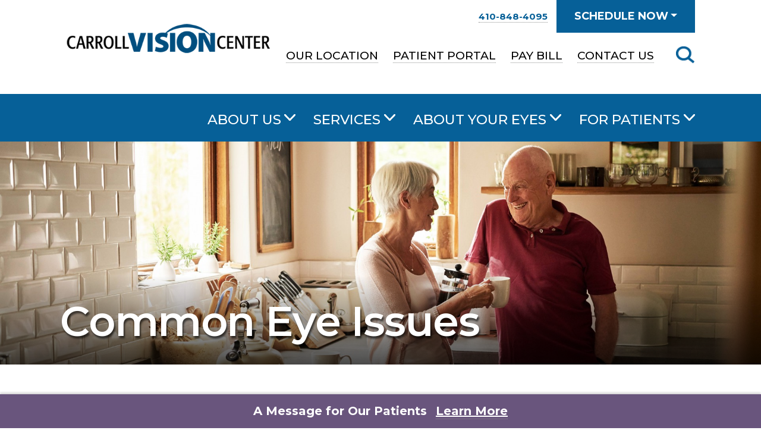

--- FILE ---
content_type: text/html; charset=utf-8
request_url: https://www.carrollvisioncenter.com/services/common-eye-issues
body_size: 10677
content:
<!DOCTYPE html>
<html class="no-js" lang="en">
<head>
<meta charset="utf-8">
<meta http-equiv="X-UA-Compatible" content="IE=edge">
<meta name="viewport" content="width=device-width, initial-scale=1, shrink-to-fit=no">
<title>Ophthalmologists | Optometrists | Eye Doctor | Common Eye Issues | Westminster MD | Carroll County MD</title>
<meta name="description" content="Our board certified team of ophthalmologists at Carroll Vision Center offer a variety of tests and procedures for a thorough examination of your eyes as part of our comprehensive vision care. We run a series of specialized tests to evaluate and treat you ">



<link rel="stylesheet" href="https://cdnjs.cloudflare.com/ajax/libs/twitter-bootstrap/4.2.1/css/bootstrap-reboot.css" />
<link rel="stylesheet" href="https://stackpath.bootstrapcdn.com/bootstrap/4.4.1/css/bootstrap.min.css" integrity="sha384-Vkoo8x4CGsO3+Hhxv8T/Q5PaXtkKtu6ug5TOeNV6gBiFeWPGFN9MuhOf23Q9Ifjh" crossorigin="anonymous">
<link rel="stylesheet" href="https://fonts.googleapis.com/css2?family=Montserrat:ital,wght@0,400;0,500;0,600;0,700;1,400&display=swap">
<link rel="stylesheet" href="https://stackpath.bootstrapcdn.com/font-awesome/4.7.0/css/font-awesome.min.css" integrity="sha384-wvfXpqpZZVQGK6TAh5PVlGOfQNHSoD2xbE+QkPxCAFlNEevoEH3Sl0sibVcOQVnN" crossorigin="anonymous">
<link rel="stylesheet" href="https://www.carrollvisioncenter.com/assets/css/global.css?ver=6">
<link rel="stylesheet" href="https://www.carrollvisioncenter.com/assets/css/cookies-message.css">
<meta property="og:locale" content="en_US" />
<meta property="og:type" content="website" />
<meta property="og:title" content="Common Eye Issues" />
<meta property="og:description" content="Our board certified team of ophthalmologists at Carroll Vision Center offer a variety of tests and procedures for a thorough examination of your eyes as part of our comprehensive vision care. We run a series of specialized tests to evaluate and treat you " />
<meta property="og:image" content="https://www.carrollvisioncenter.com/uploads/iStock-1170308516-72_1603379442.jpg" />
<meta property="og:image:width" content="1920" />
<meta property="og:image:height" content="562" />
<meta property="og:url" content="https://www.carrollvisioncenter.com/services/common-eye-issues" />
<meta property="og:site_name" content="Carroll Vision Center" />
<link rel="canonical" href="https://www.carrollvisioncenter.com/services/common-eye-issues" />

<link rel="apple-touch-icon" sizes="180x180" href="https://www.carrollvisioncenter.com/assets/favicon/apple-touch-icon.png">
<link rel="icon" type="image/png" sizes="32x32" href="https://www.carrollvisioncenter.com/assets/favicon/favicon-32x32.png">
<link rel="icon" type="image/png" sizes="16x16" href="https://www.carrollvisioncenter.com/assets/favicon/favicon-16x16.png">
<link rel="manifest" href="https://www.carrollvisioncenter.com/assets/favicon//site.webmanifest">
<link rel="mask-icon" href="https://www.carrollvisioncenter.com/assets/favicon/safari-pinned-tab.svg" color="#5bbad5">
<meta name="msapplication-TileColor" content="#ffffff">
<meta name="theme-color" content="#ffffff">
<!-- Google Tag Manager -->
<script>(function(w,d,s,l,i){w[l]=w[l]||[];w[l].push({'gtm.start':
new Date().getTime(),event:'gtm.js'});var f=d.getElementsByTagName(s)[0],
j=d.createElement(s),dl=l!='dataLayer'?'&l='+l:'';j.async=true;j.src=
'https://www.googletagmanager.com/gtm.js?id='+i+dl;f.parentNode.insertBefore(j,f);
})(window,document,'script','dataLayer','GTM-T8ZPL34');</script>
<!-- End Google Tag Manager -->

<!-- Google Tag Manager -->
<script>(function(w,d,s,l,i){w[l]=w[l]||[];w[l].push({'gtm.start':
new Date().getTime(),event:'gtm.js'});var f=d.getElementsByTagName(s)[0],
j=d.createElement(s),dl=l!='dataLayer'?'&l='+l:'';j.async=true;j.src=
'https://www.googletagmanager.com/gtm.js?id='+i+dl;f.parentNode.insertBefore(j,f);
})(window,document,'script','dataLayer','GTM-T8ZPL34');</script>
<!-- End Google Tag Manager -->

<!-- Google Tag Manager (noscript) -->
<noscript><iframe src="https://www.googletagmanager.com/ns.html?id=GTM-T8ZPL34"
height="0" width="0" style="display:none;visibility:hidden"></iframe></noscript>
<!-- End Google Tag Manager (noscript) →



<!-- Global site tag (gtag.js) - Google Analytics -->
<script async src="https://www.googletagmanager.com/gtag/js?id=G-8KJ7XDZ7G2"></script>
<script>
  window.dataLayer = window.dataLayer || [];
  function gtag(){dataLayer.push(arguments);}
  gtag('js', new Date());

  gtag('config', 'G-8KJ7XDZ7G2');
</script>
</head>
<body>


<div class="page-wrapper">
<header> 
  <a id="skiptocontent" href="#maincontent">skip to main content</a>
  
    <!-- START HEADER TOP (SMALLSCREEN ONLY) -->
    
	     
    <aside class="header-top d-block d-lg-none" aria-label="contact phone numbers and helpful links smallscreen">
      <div class="inner">
        
              
                            
                                                          <div class="item locations">
                                                                                                   
                    <a aria-label="Westminster, MD location phone number 4 1 0. 8 4 8. 4 0 9 5 ." href="tel:410-848-4095">410-848-4095</a>
                   </div>
                   
                                                             <span class="pl-2 pr-2">|</span>
                                                           
                           		                      
        
                <div class="item locations">
        <a role="button" href="" class="dropdown-toggle" data-toggle="collapse" data-target="#bookingmenu" aria-expanded="false" aria-controls="bookingmenu">SCHEDULE NOW</a> 
        </div>
              
      </div><!--end inner  -->
            <nav id="bookingmenu" class="booking-menu collapse" aria-label="appointment booking menu smallscreen"> 
                  <div class="card">
                                
            <div class="row align-items-center">
              <div class="col-5">
               <img class="card-img" src="https://www.carrollvisioncenter.com/uploads/iStock-618982870-72_1669910334.jpg" width="185" height="131" alt="Older couple walking outside holding hands">
              </div>
              <div class="col-7">
                                <h2><a href="https://patient.lumahealth.io/survey?patientFormTemplate=63c6de75a39c2b004270be26&amp;user=5d717911ec88da02d7296ca0" title="" target="_blank">Book a Cataract Evaluation</a></h2>
                              </div><!--end col-7 -->
            </div><!--end card -->
                      </div><!--end card -->
                  <div class="card">
                                
            <div class="row align-items-center">
              <div class="col-5">
               <img class="card-img" src="https://www.carrollvisioncenter.com/uploads/iStock-1207315436-72_1669910397.jpg" width="185" height="131" alt="Younger woman looking at cell phone holding cup of coffee">
              </div>
              <div class="col-7">
                                <h2><a href="https://patient.lumahealth.io/survey?patientFormTemplate=662bf110f449870ffebdce93&amp;user=5d717911ec88da02d7296ca0" title="" target="_blank">Book a General Eye Care Appointment</a></h2>
                              </div><!--end col-7 -->
            </div><!--end card -->
                      </div><!--end card -->
                  <div class="card">
                        <h2><a href="https://www.carrollvisioncenter.com/page/call-to-book-your-appointment">Call To Book Your Appointment!</a></h2>
                      </div><!--end card -->
              </nav>
          </aside>
    
    <!-- END HEADER TOP (SMALLSCREEN ONLY) -->
  
  
  <!--  START HEADER BOTTOM (MAIN HEADER AREA) -->
  <div class="header-bottom">
   <div class="container">
      <div class="row no-gutters align-items-center justify-content-end">
        <div class="col-6 col-sm-4 col-md-4 col-lg-3"> 
        	 <a href="/">  
            <img class="logo" src="https://www.carrollvisioncenter.com/assets/images/carroll-vision-center-logo.png" width="450" height="69" alt="Carroll Vision Center">
             </a>         </div>
        <div class="col-6 col-sm-8 col-md-8 col-lg-9"> 
          
          <!--START SMALL SCREEN NAVIGATION AND SEARCH -->
          <div class="header-tools">
            <div class="item mobile-nav">
              <button class="btn btn-sitecolor btn-open" aria-label="click to open mobile navigation menu"></button>
              <div class="header-tool-label">Menu</div>
            </div>
            <!--end mobilenav -->

            <div class="item header-search smallscreen">
              <div class="btn-group">
                <button tabindex="0" class="btn search-button dropdown-toggle" id="dropdownSearchLinkSm" data-toggle="dropdown" data-display="static" aria-haspopup="true" aria-expanded="false" aria-label="Click to Open Mobile Search"> </button>
                <div class="dropdown-menu dropdown-menu-right">
                  <form action="https://www.carrollvisioncenter.com/search" method="get" enctype="multipart/form-data" aria-label="Mobile site search form">
                    <div class="input-group">
                      <label class="sr-only" for="inlineFormInputSmall">Small screens search form</label>
                      <input type="text" name="s" class="form-control" id="inlineFormInputSmall" placeholder="Search">
                      <div class="input-group-append">
                        <button class="btn btn-searchsubmit" type="submit" aria-label="Submit Button"><span class="fa fa-search" aria-hidden="true"></span> </button>
                      </div>
                      <!--end input-group-appendp --> 
                    </div>
                    <!--end input-group -->
                  </form>
                </div>
              </div>
              <!--end btn-group -->
              <div class="header-tool-label">Search</div>
            </div>
            <!--end small-search --> 
          </div>
          <!--end header tools --> 
          
          <!--END SMALL SCREEN NAVIGATION AND SEARCH -->
          
          <aside class="header-booking d-none d-lg-flex" aria-label="contact phone numbers and helpful links">
            <!-- start desktop locations -->
                  
                                                      <div class="item locations">
                                                                    
                                          
                                     
                      <span class="d-lg-block d-xl-inline">
                       
                                                                     
                      <a aria-label="Westminster, MD location phone number 4 1 0. 8 4 8. 4 0 9 5 ." href="tel:410-848-4095">410-848-4095</a>
                        
                      </span>
                                            
                                                
                                          
                            </div>
                                
            
            
                        <div class="item">
              <button class="btn btn-sitecolor btn-schedule dropdown-toggle" data-toggle="dropdown" aria-haspopup="true" aria-expanded="false">SCHEDULE NOW</button>
                            <nav class="dropdown-menu dropdown-menu-right" aria-label="appointment booking menu">
                <div class="row">
                                                          <div class="col-12 col-md-4">
                                          <div class="card"> 
                                                  <img class="card-img" src="https://www.carrollvisioncenter.com/uploads/iStock-618982870-72_1669910334.jpg" width="185" height="131" alt="Older couple walking outside holding hands">
                                                 <div class="card-body">
                                                    <h2><a href="https://patient.lumahealth.io/survey?patientFormTemplate=63c6de75a39c2b004270be26&amp;user=5d717911ec88da02d7296ca0" title="" target="_blank">Book a Cataract Evaluation</a></h2>
                                                  </div><!--end card-body -->
                      </div><!--end card -->
                    </div><!--end col-12 col-md-4 -->
                                                          <div class="col-12 col-md-4">
                                          <div class="card"> 
                                                  <img class="card-img" src="https://www.carrollvisioncenter.com/uploads/iStock-1207315436-72_1669910397.jpg" width="185" height="131" alt="Younger woman looking at cell phone holding cup of coffee">
                                                 <div class="card-body">
                                                    <h2><a href="https://patient.lumahealth.io/survey?patientFormTemplate=662bf110f449870ffebdce93&amp;user=5d717911ec88da02d7296ca0" title="" target="_blank">Book a General Eye Care Appointment</a></h2>
                                                  </div><!--end card-body -->
                      </div><!--end card -->
                    </div><!--end col-12 col-md-4 -->
                                                          <div class="col-12">
                                          <div class="card"> 
                                                 <div class="card-body">
                                                    <h2><a href="tel:410-848-4095" title="">Call To Book Your Appointment!</a></h2>
                                                  </div><!--end card-body -->
                      </div><!--end card -->
                    </div><!--end col-12 col-md-4 -->
                                  </div><!--end row -->
              </nav>
               
            </div><!--end item --> 
                      
          </aside>
          
          <!-- END HEADER TOP DESKTOP -->
                    <nav aria-label="secondary navigation menu" class="secondary-nav d-none d-lg-block">
            <ul>
                        <li><a href="https://www.carrollvisioncenter.com/locations/our-location" title="">Our Location</a></li>
                        <li><a href="https://vip.ema.md/" title="" target="_blank">Patient Portal</a></li>
                        <li><a href="https://www.carrollvisioncenter.com/info/pay-bill" title="">Pay Bill</a></li>
                        <li><a href="https://www.carrollvisioncenter.com/info/contact-us" title="">Contact Us</a></li>
                        </ul>
          </nav>
           
          
          <!--================================ --> 
          <!--START DROP DOWN SEARCH --> 
          <!--================================ -->
          
          <div class="btn-group header-search d-none d-lg-block">
            <button tabindex="0" class="btn search-button dropdown-toggle" id="dropdownSearchLink" data-toggle="dropdown" data-display="static" aria-haspopup="true" aria-expanded="false" aria-label="Click to Open Search"></button>
            <div class="dropdown-menu dropdown-menu-right">
              <form role="search" action="https://www.carrollvisioncenter.com/search" method="get" enctype="multipart/form-data" aria-label="Site search form">
                <div class="input-group">
                  <label class="sr-only" for="inlineFormInputLg">Search form for entire site</label>
                  <input type="text" name="s" class="form-control" id="inlineFormInputLg" placeholder="Search">
                  <div class="input-group-append">
                    <button class="btn btn-searchsubmit" type="submit" aria-label="Submit Button"><span class="fa fa-search" aria-hidden="true"></span> </button>
                  </div>
                  <!--end input-group-appendp --> 
                </div>
                <!--end input-group -->
              </form>
            </div>
          </div>          
        </div><!--end col-7 col-md-10 col-lg-9 --> 
      </div><!--end row -->   
      
  <div class="overlay">
    <div class="container">
      <nav id="mobilenav" aria-label="primary mobile navigation menu">
        <ul class="mobilemenu primary">
          <li> <a href="https://www.carrollvisioncenter.com/about-us/our-practice" class="dropdown-toggle" data-toggle="collapse" data-target="#collapse01" aria-expanded="false" aria-controls="collapse01">About Us</a>
            <ul id="collapse01" class="collapse submenu" data-parent="#mobilenav">
                            <li><a href="https://www.carrollvisioncenter.com/about-us/our-practice" title="">Our Practice</a></li>
                            <li><a href="https://www.carrollvisioncenter.com/about-us/doctors" title="">Doctors</a></li>
                            <li><a href="https://www.carrollvisioncenter.com/locations/our-location" title="">Our Location</a></li>
                            <li><a href="https://www.carrollvisioncenter.com/news-events" title="">News &amp; Events</a></li>
                            <li><a href="https://www.carrollvisioncenter.com/blog" title="">Blog</a></li>
                            <li><a href="https://www.carrollvisioncenter.com/about-us/careers" title="">Careers</a></li>
                            <li><a href="https://carrollvisioncenter.com/info/for-providers" title="" target="_blank">For Providers</a></li>
                          </ul>
          </li>
          <li><a href="https://www.carrollvisioncenter.com/services" class="dropdown-toggle" data-toggle="collapse" data-target="#collapse03" aria-expanded="false" aria-controls="collapse03">Services</a>
            <ul id="collapse03" class="collapse submenu" data-parent="#mobilenav">
                                          <li><a href="https://www.carrollvisioncenter.com/services/cataract-surgery-westminster" title="">Cataract Surgery</a></li>
                                                                                    <li><a href="https://www.carrollvisioncenter.com/services/eye-exam-westminster" title="">Comprehensive Eye Exams</a></li>
                                                        <li><a href="https://www.carrollvisioncenter.com/services/common-eye-issues" title="">Common Eye Issues</a></li>
                                                        <li><a href="https://www.carrollvisioncenter.com/services/glaucoma-treatment" title="">Glaucoma Treatment</a></li>
                                                        <li><a href="https://www.carrollvisioncenter.com/services/retinal-conditions" title="">Retinal Conditions</a></li>
                                        </ul>
          </li>
          <li> <a href="https://www.carrollvisioncenter.com/about-your-eyes" class="dropdown-toggle" data-toggle="collapse" data-target="#collapse02" aria-expanded="false" aria-controls="collapse02">About Your Eyes</a>
            <ul id="collapse02" class="collapse submenu" data-parent="#mobilenav">
                            <li><a href="https://www.carrollvisioncenter.com/about-your-eyes/conditions" title="">Conditions</a></li>
                            <li><a href="https://www.carrollvisioncenter.com/about-your-eyes/caring-for-your-eyes" title="">Caring For Your Eyes</a></li>
                            <li><a href="https://www.carrollvisioncenter.com/about-your-eyes/eye-anatomy" title="">Eye Anatomy</a></li>
                            <li><a href="https://www.carrollvisioncenter.com/about-your-eyes/the-aging-eye" title="">The Aging Eye</a></li>
                          </ul>
          </li>
          <li><a href="https://www.carrollvisioncenter.com/for-patients" class="dropdown-toggle" data-toggle="collapse" data-target="#collapse04" aria-expanded="false" aria-controls="collapse04">For Patients</a>
            <ul id="collapse04" class="collapse submenu" data-parent="#mobilenav">
                            <li><a href="https://www.carrollvisioncenter.com/for-patients/about-your-appointment" title="">About Your Appointment</a></li>
                            <li><a href="https://vip.ema.md/ema/Login.action" title="" target="_blank">Patient Portal</a></li>
                            <li><a href="https://www.carrollvisioncenter.com/info/pay-bill" title="">Pay Bill</a></li>
                            <li><a href="https://www.carrollvisioncenter.com/for-patients/insurance-information" title="">Insurance Information</a></li>
                            <li><a href="https://secure.yourlens.com/carrollvisioncenter/" title="" target="_blank">Order Contact Lenses</a></li>
                            <li><a href="https://www.carrollvisioncenter.com/for-patients/forms" title="">Forms</a></li>
                            <li><a href="https://www.carrollvisioncenter.com/for-patients/policies" title="">Policies</a></li>
                            <li><a href="https://www.carrollvisioncenter.com/info/submit-a-review" title="">Submit a Review</a></li>
                          </ul>
          </li>
        </ul>
      </nav>
            <nav aria-label="secondary mobile navigation menu">
        <ul class="mobilemenu secondary">
                    <li><a href="https://www.carrollvisioncenter.com/locations/our-location" title="">Our Location</a></li>
                    <li><a href="https://vip.ema.md/" title="" target="_blank">Patient Portal</a></li>
                    <li><a href="https://www.carrollvisioncenter.com/info/pay-bill" title="">Pay Bill</a></li>
                    <li><a href="https://www.carrollvisioncenter.com/info/contact-us" title="">Contact Us</a></li>
                  </ul>
      </nav>
       
      </div><!--end container -->
    </div><!--end overlay -->
    </div><!--end container -->
   </div> <!--  END HEADER BOTTOM -->
   
  <div class="nav-wrapper d-none d-lg-block">
    <div class="container">
      <nav class="mainmenu" aria-label="primary navigation menu">
        <ul id="menu" class="menu">
          <li class="narrow"><a href="https://www.carrollvisioncenter.com/about-us/our-practice" class="dropdown-toggle" data-toggle="dropdown" aria-haspopup="true" aria-expanded="false" title="">About Us</a>
            <ul class="dropdown-menu">
                            <li><a href="https://www.carrollvisioncenter.com/about-us/our-practice" title="">Our Practice</a></li>
                            <li><a href="https://www.carrollvisioncenter.com/about-us/doctors" title="">Doctors</a></li>
                            <li><a href="https://www.carrollvisioncenter.com/locations/our-location" title="">Our Location</a></li>
                            <li><a href="https://www.carrollvisioncenter.com/news-events" title="">News &amp; Events</a></li>
                            <li><a href="https://www.carrollvisioncenter.com/blog" title="">Blog</a></li>
                            <li><a href="https://www.carrollvisioncenter.com/about-us/careers" title="">Careers</a></li>
                            <li><a href="https://carrollvisioncenter.com/info/for-providers" title="" target="_blank">For Providers</a></li>
                          </ul>
          </li>
          <li class="narrow"><a href="https://www.carrollvisioncenter.com/services" class="dropdown-toggle" data-toggle="dropdown" aria-haspopup="true" aria-expanded="false" title="">Services</a>
            <ul class="dropdown-menu">
                                          <li><a href="https://www.carrollvisioncenter.com/services/cataract-surgery-westminster" title="">Cataract Surgery</a></li>
                                                                                    <li><a href="https://www.carrollvisioncenter.com/services/eye-exam-westminster" title="">Comprehensive Eye Exams</a></li>
                                                        <li><a href="https://www.carrollvisioncenter.com/services/common-eye-issues" title="">Common Eye Issues</a></li>
                                                        <li><a href="https://www.carrollvisioncenter.com/services/glaucoma-treatment" title="">Glaucoma Treatment</a></li>
                                                        <li><a href="https://www.carrollvisioncenter.com/services/retinal-conditions" title="">Retinal Conditions</a></li>
                                        </ul>
          </li>
          <li><a href="https://www.carrollvisioncenter.com/about-your-eyes" class="dropdown-toggle" data-toggle="dropdown" aria-haspopup="true" aria-expanded="false" title="">About Your Eyes</a>
            <ul class="dropdown-menu">
                            <li><a href="https://www.carrollvisioncenter.com/about-your-eyes/conditions" title="">Conditions</a></li>
                            <li><a href="https://www.carrollvisioncenter.com/about-your-eyes/caring-for-your-eyes" title="">Caring For Your Eyes</a></li>
                            <li><a href="https://www.carrollvisioncenter.com/about-your-eyes/eye-anatomy" title="">Eye Anatomy</a></li>
                            <li><a href="https://www.carrollvisioncenter.com/about-your-eyes/the-aging-eye" title="">The Aging Eye</a></li>
                          </ul>
          </li>
          <li><a href="https://www.carrollvisioncenter.com/for-patients" class="dropdown-toggle" data-toggle="dropdown" aria-haspopup="true" aria-expanded="false" title="">For Patients</a>
            <ul class="dropdown-menu">
                            <li><a href="https://www.carrollvisioncenter.com/for-patients/about-your-appointment" title="">About Your Appointment</a></li>
                            <li><a href="https://vip.ema.md/ema/Login.action" title="" target="_blank">Patient Portal</a></li>
                            <li><a href="https://www.carrollvisioncenter.com/info/pay-bill" title="">Pay Bill</a></li>
                            <li><a href="https://www.carrollvisioncenter.com/for-patients/insurance-information" title="">Insurance Information</a></li>
                            <li><a href="https://secure.yourlens.com/carrollvisioncenter/" title="" target="_blank">Order Contact Lenses</a></li>
                            <li><a href="https://www.carrollvisioncenter.com/for-patients/forms" title="">Forms</a></li>
                            <li><a href="https://www.carrollvisioncenter.com/for-patients/policies" title="">Policies</a></li>
                            <li><a href="https://www.carrollvisioncenter.com/info/submit-a-review" title="">Submit a Review</a></li>
                          </ul>
          </li>
        </ul>
      </nav>
    </div>
    <!--end container --> 
    
  </div>
</header><main id="maincontent">
   <div role="banner" class="card title-banner">
   
            
	         
      
                <img class="card-img d-block d-sm-none" src="https://www.carrollvisioncenter.com/assets/images/banner-photo-small-placeholder.png" style="background-image: url(https://www.carrollvisioncenter.com/uploads/iStock-1170308516-72_1603379458.jpg);background-repeat: no-repeat; background-position: center top; background-size: cover;" width="768" height="697" alt="Older Couple Talking In Kitchen For Tablet">
           
        
                <img class="card-img d-none d-sm-block d-md-none" src="https://www.carrollvisioncenter.com/assets/images/banner-photo-small2-placeholder.png" style="background-image: url(https://www.carrollvisioncenter.com/uploads/iStock-1170308516-72_1603379477.jpg);background-repeat: no-repeat; background-position: center top; background-size: cover;" width="767" height="580" alt="Older Couple Talking In Kitchen For Mobile">
            
        
                <img class="card-img d-none d-md-block" src="https://www.carrollvisioncenter.com/assets/images/banner-photo-large-placeholder-shorter.png" style="background-image: url(https://www.carrollvisioncenter.com/uploads/iStock-1170308516-72_1603379442.jpg);background-repeat: no-repeat; background-position: center top; background-size: cover;" width="1920" height="562" alt="Older Couple Talking In Kitchen">
              
           
      
      <div class="card-img-overlay">
        <div class="container">
          <h1>
                    	<span>Common</span> Eye Issues
                    </h1>
        </div>
        <!--end container --> 
        
      </div><!--end card-img-overlay --> 
    </div><!--end card title-banner --> 
    
    <div class="container content">
    
     	    
    	  			<p>Our board certified&nbsp;team of ophthalmologists at Carroll Vision Center&nbsp;offer a variety of tests and procedures for a thorough examination of your eyes as part of our comprehensive vision care. We run a series of specialized tests to evaluate and treat you for several common eye issues. Below are some of the more common eye issues that we treat on a daily basis.</p>



            
    </div><!--end container content -->
    
	    	

         

            
             
    
  		   
        
                     
              <section class="container content accordion-set" aria-label="Main Section Expandable Content">

        <article class="accordion-container" aria-labelledby="accordiontitle0"> 
      
            	<a href="" class="accordion-toggle" role="button" aria-expanded="true" aria-controls="sect0">
            
      <h2 id="accordiontitle0" class="toggle-title">Dry Eye</h2>
      
      <span class="toggle-icon">
      <img src="https://www.carrollvisioncenter.com/assets/images/toggle-arrow-down.png" width="41" height="18" alt="Toggle Button Closed" aria-hidden="true" />
      </span> 
      </a>
      
      <div class="accordion-content" id="sect0" >
        <p>Dry eyes occur when your tears aren&rsquo;t able to provide adequate moisture for your eyes. Tears can be inadequate for many reasons. For example, dry eyes may occur if you don&rsquo;t produce enough tears or if you produce poor-quality tears.</p>

<p>Dry eyes feel uncomfortable. If you have dry eyes, your eyes may sting or burn. You may experience dry eyes in certain situations, such as on an airplane, in an air-conditioned room, while riding a bike, or after looking at a computer screen for a few hours.</p>

<p>Treatments for dry eyes may make your eyes more comfortable. These treatments can include lifestyle changes and lubricating eyedrops. For more-serious cases of dry eyes, Restasis may be a good option.</p>

<p>The FDA approved the prescription eye drop Restasis for the treatment of chronic dry eye. It is currently the only prescription eye drop that helps your eyes increase their own tear production with continued use.</p>

      </div><!--end accordion-content --> 
    
    </article><!-- end accordion-container-->
        <article class="accordion-container" aria-labelledby="accordiontitle1"> 
      
            	<a href="" class="accordion-toggle" role="button" aria-expanded="true" aria-controls="sect1">
            
      <h2 id="accordiontitle1" class="toggle-title">Amblyopia (Lazy Eye)</h2>
      
      <span class="toggle-icon">
      <img src="https://www.carrollvisioncenter.com/assets/images/toggle-arrow-down.png" width="41" height="18" alt="Toggle Button Closed" aria-hidden="true" />
      </span> 
      </a>
      
      <div class="accordion-content" id="sect1" >
        <p>Lazy eye (amblyopia) is decreased vision that results from abnormal visual development in infancy and early childhood. Although lazy eye usually affects only one eye, it can affect both eyes. Lazy eye is the leading cause of decreased vision among children.</p>

<p>With lazy eye, there may not be an obvious abnormality of the eye. Lazy eye develops when nerve pathways between the brain and the eye aren&rsquo;t properly stimulated. As a result, the brain favors one eye, usually due to poor vision in the other eye. The weaker eye tends to wander. Eventually, the brain may ignore the signals received from the weaker &mdash; or lazy &mdash; eye.</p>

<p>Usually doctors can correct lazy eye with eye patches, eyedrops, and glasses or contact lenses. Sometimes lazy eye requires surgical treatment.</p>

      </div><!--end accordion-content --> 
    
    </article><!-- end accordion-container-->
        <article class="accordion-container" aria-labelledby="accordiontitle2"> 
      
            	<a href="" class="accordion-toggle" role="button" aria-expanded="true" aria-controls="sect2">
            
      <h2 id="accordiontitle2" class="toggle-title">Blepharitis (Inflamed Eyelids)</h2>
      
      <span class="toggle-icon">
      <img src="https://www.carrollvisioncenter.com/assets/images/toggle-arrow-down.png" width="41" height="18" alt="Toggle Button Closed" aria-hidden="true" />
      </span> 
      </a>
      
      <div class="accordion-content" id="sect2" >
        <p>Blepharitis (blef-uh-RI-tis) is inflammation that affects the eyelids. Blepharitis usually involves the part of the eyelid where the eyelashes grow.</p>

<p>Blepharitis commonly occurs when tiny oil glands located near the base of the eyelashes malfunction. This leads to inflamed, irritated and itchy eyelids. Several diseases and conditions can cause blepharitis.<br />
Blepharitis is often a chronic condition that is difficult to treat. Blepharitis can be uncomfortable and may be unattractive, but it usually doesn&rsquo;t cause permanent damage to your eyesight.</p>

<p>Blepharitis cannot be cured. However, it can be treated and controlled through proper eyelid hygiene. Left untreated, blepharitis can cause more serious conditions such as scarring or injury to the eye&rsquo;s tissue. If you have blepharitis, take the steps listed below to help treat and cleanse your eye:</p>

<ol>
	<li>Take a clean washcloth and wet it in very warm water.</li>
	<li>Wring the washcloth and place it over the closed eyelids for five minutes.</li>
	<li>Re-wet as necessary to maintain desired temperature. This will help to soften crusts and loosen oily debris.</li>
</ol>

      </div><!--end accordion-content --> 
    
    </article><!-- end accordion-container-->
        <article class="accordion-container" aria-labelledby="accordiontitle3"> 
      
            	<a href="" class="accordion-toggle" role="button" aria-expanded="true" aria-controls="sect3">
            
      <h2 id="accordiontitle3" class="toggle-title">Red Eye</h2>
      
      <span class="toggle-icon">
      <img src="https://www.carrollvisioncenter.com/assets/images/toggle-arrow-down.png" width="41" height="18" alt="Toggle Button Closed" aria-hidden="true" />
      </span> 
      </a>
      
      <div class="accordion-content" id="sect3" >
        <p>A red eye that does not clear up could be an indication of a condition called uveitis. Symptoms include light sensitivity, blurring of vision and pain or redness of the eye. There is a range of treatment options.</p>

      </div><!--end accordion-content --> 
    
    </article><!-- end accordion-container-->
        <article class="accordion-container" aria-labelledby="accordiontitle4"> 
      
            	<a href="" class="accordion-toggle" role="button" aria-expanded="true" aria-controls="sect4">
            
      <h2 id="accordiontitle4" class="toggle-title">Refractive Error</h2>
      
      <span class="toggle-icon">
      <img src="https://www.carrollvisioncenter.com/assets/images/toggle-arrow-down.png" width="41" height="18" alt="Toggle Button Closed" aria-hidden="true" />
      </span> 
      </a>
      
      <div class="accordion-content" id="sect4" >
        <p>Refractive errors are the most frequent eye problems in the United States. Refractive errors include myopia (near-sightedness), hyperopia (farsightedness), astigmatism (distorted vision at all distances), and presbyopia that occurs between age 40&ndash;50 years (loss of the ability to focus up close, inability to read letters of the phone book, need to hold newspaper farther away to see clearly) can be corrected by eyeglasses, contact lenses, or in some cases surgery. Recent studies conducted by the National Eye Institute showed that proper refractive correction could improve vision among 11 million Americans aged 12 years and older. <a href="https://www.carrollvisioncenter.com/about-your-eyes/refractive-errors">Learn more about refractive errors</a>.</p>

      </div><!--end accordion-content --> 
    
    </article><!-- end accordion-container-->
      
</section>                          
                            <div class="container content callout-buttons">
  <div aria-label="Callout Buttons" class="btn-group" role="group">
            	            <a class="btn btn-sitecolor btn-lg" href="https://www.carrollvisioncenter.com/services/comprehensive-eye-exams">Learn More About Our Comprehensive Eye Exams</a> 
                      	            <a class="btn btn-sitecolor btn-lg" href="https://patient.lumahealth.io/survey?patientFormTemplate=662bf110f449870ffebdce93&amp;user=5d717911ec88da02d7296ca0" target="_blank">Schedule an Appointment</a> 
                      	            <a class="btn btn-sitecolor btn-lg" href="https://www.carrollvisioncenter.com/info/contact-us">Ask a Question</a> 
                      	            <a class="btn btn-sitecolor btn-lg" href="https://www.carrollvisioncenter.com/locations/our-location">Location and Directions</a> 
                  </div>
</div>                         
        
                    <section class="home-section home-services" aria-labelledby="serviceshead">
      <h2 id="serviceshead">Our Services</h2>
      <div class="container services-grid">
        <div class="row">
          
                              <div class="col-12 col-xs-6 col-md-4 col-lg-3">
            <a href="https://www.carrollvisioncenter.com/services/cataract-surgery-westminster" title="">
            <article class="box" aria-labelledby="service0">
              <h3 id="service0">Cataract Surgery</h3>
              <div class="slideup">
                <div class="grid-nav-item">
                  <div class="item">
                    <p class="linklabel">Cataract Surgery</p>
                    
                                        
                    <p class="readmore">View Full Description</p>
                  </div>
                </div>
               </div>
             </article>
            </a> 
           </div>
                                                             <div class="col-12 col-xs-6 col-md-4 col-lg-3">
            <a href="https://www.carrollvisioncenter.com/services/eye-exam-westminster" title="">
            <article class="box" aria-labelledby="service2">
              <h3 id="service2">Comprehensive Eye Exams</h3>
              <div class="slideup">
                <div class="grid-nav-item">
                  <div class="item">
                    <p class="linklabel">Comprehensive Eye Exams</p>
                    
                                        
                    <p class="readmore">View Full Description</p>
                  </div>
                </div>
               </div>
             </article>
            </a> 
           </div>
                                         <div class="col-12 col-xs-6 col-md-4 col-lg-3">
            <a href="https://www.carrollvisioncenter.com/services/common-eye-issues" title="">
            <article class="box" aria-labelledby="service3">
              <h3 id="service3">Common Eye Issues</h3>
              <div class="slideup">
                <div class="grid-nav-item">
                  <div class="item">
                    <p class="linklabel">Common Eye Issues</p>
                    
                                        
                    <p class="readmore">View Full Description</p>
                  </div>
                </div>
               </div>
             </article>
            </a> 
           </div>
                                         <div class="col-12 col-xs-6 col-md-4 col-lg-3">
            <a href="https://www.carrollvisioncenter.com/services/glaucoma-treatment" title="">
            <article class="box" aria-labelledby="service4">
              <h3 id="service4">Glaucoma Treatment</h3>
              <div class="slideup">
                <div class="grid-nav-item">
                  <div class="item">
                    <p class="linklabel">Glaucoma Treatment</p>
                    
                                        
                    <p class="readmore">View Full Description</p>
                  </div>
                </div>
               </div>
             </article>
            </a> 
           </div>
                                         <div class="col-12 col-xs-6 col-md-4 col-lg-3">
            <a href="https://www.carrollvisioncenter.com/services/retinal-conditions" title="">
            <article class="box" aria-labelledby="service5">
              <h3 id="service5">Retinal Conditions</h3>
              <div class="slideup">
                <div class="grid-nav-item">
                  <div class="item">
                    <p class="linklabel">Retinal Conditions</p>
                    
                                        
                    <p class="readmore">View Full Description</p>
                  </div>
                </div>
               </div>
             </article>
            </a> 
           </div>
                               
        </div><!--end row --> 
      </div><!--end container -->
    </section>
                    
         
                        
         
                    
         
    
</main>
</div><!--end page-wrapper -->

<footer>
  <div class="container">
    <div class="row no-gutters">
      <div class="footer-logo"> 
      
      <img class="logo" src="https://www.carrollvisioncenter.com/assets/images/vip-partners-white.png" alt="Vision Innovation Partners" width="160" height="100">
        
        <section class="social d-block d-md-none d-lg-none" aria-label="Social Network Links for small screens only">
          
 		                                                     		<span class="custom-social custom-social-fb"><a href="https://www.facebook.com/carrollvisioncenter/" title="" aria-label="Click to go to our Facebook page" target="_blank" rel="noopener"><span aria-hidden="true" class="fa fa-facebook"></span></a></span> <!--end facebook --> 
                                                                        				<span class="custom-social"><a href="https://www.instagram.com/carrollvisioncenter" title="" aria-label="Click to go to our Instagram page" target="_blank" rel="noopener"><span aria-hidden="true" class="fa fa-instagram"></span></a></span><!--end Instagram --> 
                                                                
          
          
        </section>
      
      </div>
      <!--end footer-logo -->
      
      <section class="footer-nav" aria-label="additional helpful navigation links">
        <div class="d-block d-md-none">
          <nav id="mobilenav_footer" aria-label="footer mobile navigation menu">
            <ul class="mobilemenu footer">
                            <li><a href="" class="dropdown-toggle" data-toggle="collapse" data-target="#footercollapse00" aria-expanded="false" aria-controls="footercollapse00">Locations</a>
                <ul id="footercollapse00" class="collapse submenu" data-parent="#mobilenav_footer">
                                     <li><a href="https://www.carrollvisioncenter.com/locations/our-location" title="">Westminster, MD</a></li>
                                 </ul>
              </li>
          	                
                            <li><a href="" class="dropdown-toggle" data-toggle="collapse" data-target="#footercollapse01" aria-expanded="false" aria-controls="footercollapse01">Find</a>
                <ul id="footercollapse01" class="collapse submenu" data-parent="#mobilenav_footer">
                             		<li><a href="https://www.carrollvisioncenter.com/locations/our-location" title="">Our Location</a></li>
                             		<li><a href="https://www.carrollvisioncenter.com/about-us/doctors" title="">Doctors</a></li>
                             		<li><a href="https://www.carrollvisioncenter.com/services" title="">Services</a></li>
                             		<li><a href="https://www.carrollvisioncenter.com/info/patient-testimonials" title="">Patient Testimonials</a></li>
                               </ul>
              </li>
          	               
                            <li><a href="" class="dropdown-toggle" data-toggle="collapse" data-target="#footercollapse02" aria-expanded="false" aria-controls="footercollapse02">Access</a>
                <ul id="footercollapse02" class="collapse submenu" data-parent="#mobilenav_footer">
                             		<li><a href="https://www.carrollvisioncenter.com/info/schedule-now" title="">Schedule Now</a></li>
                             		<li><a href="https://vip.ema.md/" title="" target="_blank">Patient Portal</a></li>
                             		<li><a href="https://www.carrollvisioncenter.com/info/pay-bill" title="">Pay Bill</a></li>
                             		<li><a href="https://www.carrollvisioncenter.com/info/carecredit" title="">CareCredit Financing</a></li>
                             		<li><a href="https://secure.yourlens.com/carrollvisioncenter/" title="" target="_blank">Order Contact Lenses</a></li>
                               </ul>
              </li>
          	                
                            <li><a href="" class="dropdown-toggle" data-toggle="collapse" data-target="#footercollapse03" aria-expanded="false" aria-controls="footercollapse03">Learn</a>
                <ul id="footercollapse03" class="collapse submenu" data-parent="#mobilenav_footer">
                             		<li><a href="https://www.carrollvisioncenter.com/about-us" title="">About Us</a></li>
                             		<li><a href="https://www.carrollvisioncenter.com/about-your-eyes/conditions" title="">Eye Conditions</a></li>
                             		<li><a href="https://www.carrollvisioncenter.com/blog" title="">Blog</a></li>
                               </ul>
              </li>
          	                
                            <li><a href="" class="dropdown-toggle" data-toggle="collapse" data-target="#footercollapse04" aria-expanded="false" aria-controls="footercollapse04">Connect</a>
                <ul id="footercollapse04" class="collapse submenu" data-parent="#mobilenav_footer">
                             		<li><a href="https://www.carrollvisioncenter.com/info/submit-a-review" title="">Submit a Review</a></li>
                             		<li><a href="https://www.carrollvisioncenter.com/about-us/careers" title="">Careers</a></li>
                             		<li><a href="https://www.carrollvisioncenter.com/info/contact-us" title="">Contact Us</a></li>
                             		<li><a href="https://www.carrollvisioncenter.com/info/for-providers" title="">For Providers</a></li>
                               </ul>
              </li>
          	              
            </ul>
          </nav>
        </div>
        
        <div class="row d-none d-md-flex">
          
                    <div class="col-md-6 col-lg-3">
            <h2 id="find">Find</h2>
            <nav class="footer-menu" aria-labelledby="find">
              <ul>
                             		<li><a href="https://www.carrollvisioncenter.com/locations/our-location" title="">Our Location</a></li>
                             		<li><a href="https://www.carrollvisioncenter.com/about-us/doctors" title="">Doctors</a></li>
                             		<li><a href="https://www.carrollvisioncenter.com/services" title="">Services</a></li>
                             		<li><a href="https://www.carrollvisioncenter.com/info/patient-testimonials" title="">Patient Testimonials</a></li>
                             </ul>
            </nav>
          </div>
          <!--end col-md-3 -->
                    
                    <div class="col-md-6 col-lg-3">
            <h2 id="access">Access</h2>
            <nav class="footer-menu" aria-labelledby="access">
              <ul>
                             		<li><a href="https://www.carrollvisioncenter.com/info/schedule-now" title="">Schedule Now</a></li>
                             		<li><a href="https://vip.ema.md/" title="" target="_blank">Patient Portal</a></li>
                             		<li><a href="https://www.carrollvisioncenter.com/info/pay-bill" title="">Pay Bill</a></li>
                             		<li><a href="https://www.carrollvisioncenter.com/info/carecredit" title="">CareCredit Financing</a></li>
                             		<li><a href="https://secure.yourlens.com/carrollvisioncenter/" title="" target="_blank">Order Contact Lenses</a></li>
                             </ul>
            </nav>
          </div>
          <!--end col-md-3 -->
                    
                    <div class="col-md-6 col-lg-3">
            <h2 id="learn">Learn</h2>
            <nav class="footer-menu" aria-labelledby="learn">
              <ul>
                             		<li><a href="https://www.carrollvisioncenter.com/about-us" title="">About Us</a></li>
                             		<li><a href="https://www.carrollvisioncenter.com/about-your-eyes/conditions" title="">Eye Conditions</a></li>
                             		<li><a href="https://www.carrollvisioncenter.com/blog" title="">Blog</a></li>
                             </ul>
            </nav>
          </div>
          <!--end col-md-3 -->
                    
                    <div class="col-md-6 col-lg-3">
            <h2 id="connect">Connect</h2>
            <nav class="footer-menu" aria-labelledby="connect">
              <ul>
                             		<li><a href="https://www.carrollvisioncenter.com/info/submit-a-review" title="">Submit a Review</a></li>
                             		<li><a href="https://www.carrollvisioncenter.com/about-us/careers" title="">Careers</a></li>
                             		<li><a href="https://www.carrollvisioncenter.com/info/contact-us" title="">Contact Us</a></li>
                             		<li><a href="https://www.carrollvisioncenter.com/info/for-providers" title="">For Providers</a></li>
                             </ul>
            </nav>
          </div>
          <!--end col-md-3 -->
                     
        </div><!--end row -->
        
      </section>
      <!--end footer-nav -->
      
      <div class="footer-links">
        <nav class="footer-sitelinks" aria-label="Site information links">
        
        <span class="copyright">&copy; Copyright 2026 Carroll Vision Center</span>
        
        
                                     <a href="https://www.carrollvisioncenter.com/info/notice-of-privacy-practices" title="">Medical Disclaimer | Notice of Privacy Practices | Accessibility Statement | Website Privacy Policy</a>         
                             <span>|</span>
                    <a href="https://www.carrollvisioncenter.com/info/site-map" title="">Site Map</a>         
                         
        </nav>
        
                
        
        <p class="had"><span>Website Designed by</span> <a href="https://www.herrmann.com" target="_blank">Herrmann Advertising | Branding | Technology</a></p>
        
        <section class="social d-none d-md-block" aria-label="Social Network Links">  
          
          
 		                                                     		<span class="custom-social custom-social-fb"><a href="https://www.facebook.com/carrollvisioncenter/" title="" aria-label="Facebook" target="_blank" rel="noopener"><span aria-hidden="true" class="fa fa-facebook"></span></a></span> <!--end facebook --> 
                                                                        				<span class="custom-social"><a href="https://www.instagram.com/carrollvisioncenter" title="" aria-label="Instagram" target="_blank" rel="noopener"><span aria-hidden="true" class="fa fa-instagram"></span></a></span><!--end Instagram --> 
                                                              
          
        </section>
      
      </div><!--end footer-links --> 
      
    </div>
    
    <!--end row --> 
  </div>
  <!--end container --> 
  
</footer>

<script src="https://code.jquery.com/jquery-3.3.1.min.js"></script>
<script>
if(window.location.hash){ // If there is a hash do not display read more/read less
	// Store hash
	var hash = window.location.hash;
  
	$('article'+hash+ ' a').addClass('default-open');
	
		
	if (hash != '#sumana-kommana-md') {
		$('article#sumana-kommana-md a').removeClass('default-open');
	}
  
	// Using jQuery's animate() method to add smooth page scroll
	// The optional number (800) specifies the number of milliseconds it takes to scroll to the specified area
	$('html, body').animate({
	  scrollTop: $(hash).offset().top-125
	}, 800);

}
</script>
<script src="https://cdnjs.cloudflare.com/ajax/libs/popper.js/1.14.7/umd/popper.min.js" integrity="sha384-UO2eT0CpHqdSJQ6hJty5KVphtPhzWj9WO1clHTMGa3JDZwrnQq4sF86dIHNDz0W1" crossorigin="anonymous"></script> 
<script src="https://stackpath.bootstrapcdn.com/bootstrap/4.3.1/js/bootstrap.min.js" integrity="sha384-JjSmVgyd0p3pXB1rRibZUAYoIIy6OrQ6VrjIEaFf/nJGzIxFDsf4x0xIM+B07jRM" crossorigin="anonymous"></script> 

<script>

$(document).ready(function(){
 
  $(".mobile-nav button").click(function(){
        $(".overlay").fadeToggle(200);
       $(this).toggleClass('btn-open').toggleClass('btn-close');
    });
	
	$('.close-btn').on('click', function(){
    $(".overlay").fadeToggle(200);   
    $(".mobile-nav button").toggleClass('btn-open').toggleClass('btn-close');
    open = false;
});


 


	function ResponsiveCellHeaders(elmID) {
  try {
    var THarray = [];
    var table = document.getElementById(elmID);
    var ths = table.getElementsByTagName("th");
    for (var i = 0; i < ths.length; i++) {
      var headingText = ths[i].innerHTML;
      THarray.push(headingText);
    }
    var styleElm = document.createElement("style"),
      styleSheet;
    document.head.appendChild(styleElm);
    styleSheet = styleElm.sheet;
    for (var i = 0; i < THarray.length; i++) {
      styleSheet.insertRule(
        "#" +
          elmID +
          " td:nth-child(" +
          (i + 1) +
          ')::before {content:"' +
          THarray[i] +
          ': ";}',
        styleSheet.cssRules.length
      );
    }
  } catch (e) {
    console.log("ResponsiveCellHeaders(): " + e);
  }
}
ResponsiveCellHeaders(".responsivetable");

// https://adrianroselli.com/2018/02/tables-css-display-properties-and-aria.html
// https://adrianroselli.com/2018/05/functions-to-add-aria-to-tables-and-lists.html
function AddTableARIA() {
  try {
    var allTables = document.querySelectorAll('table');
    for (var i = 0; i < allTables.length; i++) {
      allTables[i].setAttribute('role','table');
    }
    var allRowGroups = document.querySelectorAll('thead, tbody, tfoot');
    for (var i = 0; i < allRowGroups.length; i++) {
      allRowGroups[i].setAttribute('role','rowgroup');
    }
    var allRows = document.querySelectorAll('tr');
    for (var i = 0; i < allRows.length; i++) {
      allRows[i].setAttribute('role','row');
    }
    var allCells = document.querySelectorAll('td');
    for (var i = 0; i < allCells.length; i++) {
      allCells[i].setAttribute('role','cell');
    }
    var allHeaders = document.querySelectorAll('th');
    for (var i = 0; i < allHeaders.length; i++) {
      allHeaders[i].setAttribute('role','columnheader');
    }
    // this accounts for scoped row headers
    var allRowHeaders = document.querySelectorAll('th[scope=row]');
    for (var i = 0; i < allRowHeaders.length; i++) {
      allRowHeaders[i].setAttribute('role','rowheader');
    }
    // caption role not needed as it is not a real role and
    // browsers do not dump their own role with display block
  } catch (e) {
    console.log("AddTableARIA(): " + e);
  }
}

AddTableARIA();

	
		
 });
</script>




 
<script>
$(document).ready(function(){
	$("#homeModal").modal('show');
});
</script> 

<script>
$(document).ready(function(){
	
	$('.accordion-toggle').on('click', function(event){
    	event.preventDefault();
    	// create accordion variables
    	var accordion = $(this);
    	var accordionContent = accordion.next('.accordion-content');
    	var accordionToggleIcon = $(this).children('.toggle-icon');

    	// toggle accordion link open class
    	accordion.toggleClass("open");
    	// toggle accordion content
    	accordionContent.slideToggle(250);

    	// change plus/minus icon
    	if (accordion.hasClass("open")) {
    		accordionToggleIcon.html("<img src=\"https://www.carrollvisioncenter.com/assets/images/toggle-arrow-up.png\" width=\"41\" height=\"18\" alt=\"Toggle Button Open\" aria-hidden=\"true\">");
    	} else {
    		accordionToggleIcon.html("<img src=\"https://www.carrollvisioncenter.com/assets/images/toggle-arrow-down.png\" width=\"41\" height=\"18\" alt=\"Toggle Button Closed\" aria-hidden=\"true\">");
    	}
    });
	
	//$('.default-open').first().click();
	$('.default-open').click();
	
	
    // show active tab on reload
    if (location.hash !== '') $('a[href="' + location.hash + '"]').tab('show');

    // remember the hash in the URL without jumping
    $('a[data-toggle="tab"]').on('shown.bs.tab', function(e) {
       if(history.pushState) {
            history.pushState(null, null, '#'+$(e.target).attr('href').substr(1));
       } else {
            location.hash = '#'+$(e.target).attr('href').substr(1);
       }
    });	
	

});

</script>





<script src="https://www.carrollvisioncenter.com/assets/js/cookies-message.js"></script>
<script>
$(document).ready(function(){
    
	  $.CookiesMessage({
		  messageText: '<strong>A Message for Our Patients</strong> ',
		  messageBg: "#69557d",								// Message box background color
		  messageColor: "",						// Message box text color
		  messageLinkColor: "#FFFFFF",				// Message box links color
		  closeEnable: false,									// Show the close icon
		  closeColor: "#444444",							// Close icon color
		  closeBgColor: "#000000",						// Close icon background color
		  		  acceptEnable: false,
		  		  		  infoEnable: true,										// Show the More Info button
		  infoText: "Learn More",							// More Info button text
		  infoUrl: "https://www.carrollvisioncenter.com/info/patient-message",
		  										// More Info button URL
		  cookieExpire: 7										// Cookie expire time (days)
	  });

});
</script>
</body>
</html> 

--- FILE ---
content_type: text/css
request_url: https://www.carrollvisioncenter.com/assets/css/global.css?ver=6
body_size: 13482
content:
/*
Theme Name: Carroll Vision Center Custom Theme
Author: Herrmann Advertising Design and Technology
Author URI: https://www.herrmann.com/
Version: 2.0
Updates: updated to Bootstrap 4.6.2, added header masthead elements
*/

/*! HTML5 Boilerplate v6.1.0 | MIT License | https://html5boilerplate.com/ */

/*
* What follows is the result of much research on cross-browser styling.
* Credit left inline and big thanks to Nicolas Gallagher, Jonathan Neal,
* Kroc Camen, and the H5BP dev community and team.
*/

::-moz-selection {
background: #b3d4fc;
text-shadow: none;
}

::selection {
background: #b3d4fc;
text-shadow: none;
}
hr {
	display: block;
	height: 1px;
	border: 0;
	border-top: 1px solid #ccc;
	margin: 0;
	padding: 0;
}
audio, canvas, iframe, img, svg, video {
	vertical-align: middle;
}
fieldset {
	border: 0;
	margin: 0;
	padding: 0;
}
textarea {
	resize: vertical;
}
.hidden {
	display: none !important;
}
.visuallyhidden {
	border: 0;
	clip: rect(0 0 0 0);
	height: 1px;
	margin: -1px;
	overflow: hidden;
	padding: 0;
	position: absolute;
	width: 1px;
	white-space: nowrap;
}
.visuallyhidden.focusable:active, .visuallyhidden.focusable:focus {
	clip: auto;
	height: auto;
	margin: 0;
	overflow: visible;
	position: static;
	width: auto;
	white-space: inherit;
}


/* ==========================================================================
Print styles.
Inlined to avoid the additional HTTP request:
https://www.phpied.com/delay-loading-your-print-css/
========================================================================== */

@media print {
*, *:before, *:after {
	background: transparent !important;
	color: #000 !important; /* Black prints faster */
	-webkit-box-shadow: none !important;
	box-shadow: none !important;
	text-shadow: none !important;
}
a, a:visited {
	text-decoration: underline;
}
a[href]:after {
	content: " (" attr(href) ")";
}
abbr[title]:after {
	content: " (" attr(title) ")";
}

/*
* Don't show links that are fragment identifiers,
* or use the `javascript:` pseudo protocol
*/

a[href^="#"]:after, a[href^="javascript:"]:after {
content: "";
}
pre {
	white-space: pre-wrap !important;
}
pre, blockquote {
	border: 1px solid #999;
	page-break-inside: avoid;
}
/*
* Printing Tables:
* http://css-discuss.incutio.com/wiki/Printing_Tables
*/

thead {
	display: table-header-group;
}
tr, img {
	page-break-inside: avoid;
}
p, h2, h3 {
	orphans: 3;
	widows: 3;
}
h2, h3 {
	page-break-after: avoid;
}
}
/* ----------------------------------------------
THEME STYLES   
------------------------------------------------- */ 

body, html {
	margin: 0px;
	padding: 0px;
	font-family:Arial, Helvetica, sans-serif;
	color:#000;
	background-color:#FFF;
	font-size: 16px;
	font-size: 100%;
	-webkit-text-size-adjust: none;
	position: relative;
	height: 100%;
	width: 100%;
	-webkit-font-smoothing: antialiased;
	-moz-osx-font-smoothing: grayscale;
	-webkit-text-size-adjust: none;
}
hr {
	-moz-box-sizing: content-box;
	box-sizing: content-box;
	height: 0;
	margin: 1em 0;
}
sub, sup {
	font-size: 75%;
	line-height: 0;
	position: relative;
	vertical-align: baseline
}
sup {
	top: -.5em
}
sub {
	bottom: -.25em
}
img {
	border: 0
}
figure {
	margin: 0
}
button, input {
	line-height: normal
}
button, select {
	text-transform: none
}
button, html input[type=button], input[type=reset], input[type=submit] {
	-webkit-appearance: button;
	cursor: pointer
}
button[disabled], html input[disabled] {
	cursor: default
}
input[type=checkbox], input[type=radio] {
	box-sizing: border-box;
	padding: 0
}
input[type=search] {
	-webkit-appearance: textfield;
	-moz-box-sizing: content-box;
	-webkit-box-sizing: content-box;
	box-sizing: content-box
}
input[type=search]::-webkit-search-cancel-button, input[type=search]::-webkit-search-decoration {
-webkit-appearance:none
}
button::-moz-focus-inner, input::-moz-focus-inner {
border:0;
padding:0
}
textarea {
	overflow: auto;
	vertical-align: top
}
/* 
================================== */
/* Tables / Responsive tables
================================== */


table {
	margin: 1em 0;
	border-collapse: collapse;
	border-spacing: 0;
	border-right-width: 1px;
	border-left-width: 1px;
	border-right-style: solid;
	border-left-style: solid;
	border-right-color: #000;
	border-left-color: #000;
}
table caption {
	text-align: left;
	font-style: italic;
	padding: 0.25em 0.5em 0.5em 0.5em;
}
th, td {
	padding: 0.25em 0.5em 0.25em 1em;
	vertical-align: text-top;
	text-align: left;
}
@media only screen and (max-width: 767px) {
table {
border:none;
}
th, td {
display:block;
width:100%;
border-width: 1px;
border-style: solid;
border-color: #000;
}
table, tbody, tr, td {
display: block;
width:100%;
}
}
@media only screen and (min-width: 768px) {
th, td {
border-bottom-width: 1px;
border-bottom-style: solid;
border-bottom-color: #000;
border-right-width: 1px;
border-right-style: solid;
border-right-color: #000;
}
}
th {
	vertical-align: bottom;
	background-color: #066098;
	color: #fff;
	font-weight: bold;
}
td::before {
display: none;
}
@media screen and (max-width: 37em), print and (max-width: 5in) {
table, tr, td {
display: block;
}
tr {
padding: 0.7em 2vw;
padding:0;
}
th, tr:first-of-type {
display: none;
}
td::before {
display: inline;
font-weight: bold;
}
table caption {
display:block;
font-style: normal;
background-color: #066098;
color: #fff;
font-weight: bold;
}
table caption.sr-only {
position:  relative;
width:  auto;
height:  auto;
padding: 10px;
margin: 0;
white-space:  normal;
clip: rect(0, 0, 0, 0);
border: 0;
}
td:nth-of-type(3) {
text-align: left;
}
td:nth-of-type(4), td:nth-of-type(5) {
text-align: right;
width: 12em;
}
td:nth-of-type(4)::before, td:nth-of-type(5)::before {
text-align: left;
}
td:nth-of-type(2)::before {
font-style: normal;
}
}
@media print {
body {
	font-size: 6pt;
	color: #000;
	background-color: #fff;
	background-image: none;
}
body, main {
	margin: 0;
	padding: 0;
	background-color: #fff;
	border: none;
}
table {
	page-break-inside: avoid;
}
th {
	color: #000;
	background-color: #fff;
	border-bottom: 1pt solid #000;
}
tr {
	border-top: 1pt solid #000;
}
}
@media print and (max-width: 5in) {
caption {
color: #000;
background-color: #fff;
border-bottom: 1pt solid #000;
}
table {
page-break-inside: auto;
}
tr {
page-break-inside: avoid;
}
}
/* TYPOGRAPHY
================================== */



*, :after, :before {
	-webkit-box-sizing: border-box;
	-moz-box-sizing: border-box;
	box-sizing: border-box
}
h1, h2, h3, h4, h5, h6, .h1, .h2, .h3, .h4, .h5, .h6 {
	line-height: 122%;
	font-weight:600;
	font-family: 'Montserrat', sans-serif;
}
h2, h3 {
	margin-top: 15px;
	margin-bottom: 10px;
}
/* ================================================= */
/* ====================== globals ================= */
/* ================================================= */
h1, .h1 {
	color: #000000;
}
@media only screen and (min-width: 768px) {
h1 {
font-size:24px;
}
}
@media only screen and (min-width: 992px) {
h1 {
font-size:30px;
}
}
@media only screen and (min-width: 1200px) {
h1 {
font-size:36px;
}
}
@media only screen and (min-width: 1820px) {
h1 {
font-size:60px;
}
}
h2 {
	font-size:20px;
	color: #066098;
	font-weight:700;
}
h3 {
	font-size:17px;
	font-weight:700;
	color: #066098;
}
p {
	font-size: 20px;
	line-height: 133%;
	margin: 0px;
	padding-bottom: 10px;
}
.content ul, .content ol {
	overflow: hidden;
	padding-left: 40px;
	margin-left: 0;
}
.content ul li ul, .content ol li ol {
	padding-top: 5px;
}
.content ul li, .content ol li {
	font-size: 20px;
	line-height: 133%;
	padding-bottom: 5px;
}
p.lead {
	font-size: 18px;
}
@media only screen and (min-width: 768px) {
h2 {
font-size:17px;
}
h3 {
font-size:16px;
}
p {
font-size: 15px;
}
.content ul li, .content ol li {
font-size: 15px;
}
p.lead {
font-size: 17px;
}
}
@media only screen and (min-width: 992px) {
h2 {
font-size:20px;
}
h3 {
font-size:18px;
margin-bottom:15px;
}
p {
font-size: 16px;
}
.content ul li, .content ol li {
font-size: 16px;
}
p.lead {
font-size: 18px;
}
}
@media only screen and (min-width: 1200px) {
h2 {
font-size:26px;
}
h3 {
font-size:21px;
}
p {
font-size: 20px;
padding-bottom: 15px;
}
.content ul li, .content ol li {
font-size: 20px;
padding-bottom: 8px;
}
p.lead {
font-size: 25px;
}
}
@media only screen and (min-width: 1800px) {
h2 {
font-size:36px;
}
h3 {
font-size:32px;
}
p {
font-size: 24px;
padding-bottom: 14px;
}
.content ul li, .content ol li {
font-size: 24px;
padding-bottom: 10px;
}
p.lead {
font-size: 36px;
}
}
/* --------- link colors and other helpers and overrides ---------*/

ul, menu, dir {
	display: block;
	list-style-type: disc;
	margin:0;
	padding: 0;
	margin-left:2rem;
}
a, a:visited {
	color:#066098;
	text-decoration: none;
	border-bottom-width: 1px;
	border-bottom-style: dotted;
	border-bottom-color: #8e8f8e;
	transition: all 0.12s ease-in-out 0s
}
a:hover, a:focus {
	color: #066098;
	border:none;
	text-decoration:  underline;
}
a:focus {
	outline: thin dotted;
}
a.readmore {
	font-weight:700;
}





/* telephone links style should match global style */

a[href^="tel:"] {
/*color: inherit;
font-weight:inherit;*/
}
img {
	max-width: 100%;
	height: auto
}
img.fullwidth-photo {
	width: 100%;
	height: auto
}
figure {
	padding: 0px;
	margin: 0px
}
.marginabove {
	padding-top: 30px
}
.spaceabove {
	padding-top: 30px
}
.spacebelow {
	padding-bottom: 30px
}
@media only screen and (min-width: 768px) {
.spaceabove {
padding-top: 40px
}
.spacebelow {
padding-bottom: 40px
}
}
@media only screen and (min-width: 992px) {
.spaceabove {
padding-top: 50px
}
.spacebelow {
padding-bottom: 50px
}
}
@media only screen and (min-width: 1200px) {
.spaceabove {
padding-top: 60px
}
.spacebelow {
padding-bottom: 60px
}
}
.padding {
	padding-top: 30px;
	padding-bottom: 30px
}
.overflow {
	overflow:hidden;
}
.screen-reader-text {
	clip: rect(1px, 1px, 1px, 1px);
	position: absolute !important;
	white-space: nowrap;
	height: 1px;
	width: 1px;
	overflow: hidden
}
.screen-reader-text:focus {
	background-color: #f1f1f1;
	border-radius: 3px;
	box-shadow: 0 0 2px 2px rgba(0, 0, 0, 0.6);
	clip: auto !important;
	color: #21759b;
	display: block;
	font-size: 14px;
	font-size: 0.875rem;
	font-weight: bold;
	height: auto;
	left: 5px;
	line-height: normal;
	padding: 15px 23px 14px;
	text-decoration: none;
	top: 5px;
	width: auto;
	z-index: 100000
}
a#skiptocontent {
	padding: 6px;
	position: absolute;
	top: -40px;
	left: 0px;
	color: #FFF;
	background: #066098;
	border-right: 1px solid white;
	border-bottom: 1px solid white;
	border-bottom-right-radius: 8px;
	-webkit-transition: top 1s ease-out, background 1s linear;
	transition: top 1s ease-out, background 1s linear;
	z-index: 100
}
a#skiptocontent:focus {
	position: absolute;
	left: 0px;
	top: 0;
	color: #FFF;
	background: #066098;
	outline: thin dotted;
-webkit-transition: top .1s ease-in, background .5s linear;
transition: top .1s ease-in, background .5s linear;
	margin-bottom:200px;
}
/* add video wrapper to limit width on large screens */
.video-wrapper {
	max-width:600px;
	padding-top:20px;
	padding-bottom:20px;
}
@media only screen and (min-width: 1200px) {
.video-wrapper {
padding-top:30px;
padding-bottom:30px;
}
}
.video-responsive {
	overflow: hidden;
	padding-bottom: 56.25%;
	position: relative;
	height: 0;
	margin-bottom:20px;
}
.video-responsive iframe {
	left: 0;
	top: 0;
	height: 100%;
	width: 100%;
	position: absolute;
	border: 0;
}
.header-video-responsive {
	overflow: hidden;
	padding-bottom: 30.25%;
	position: relative;
	height: 0;
	margin-bottom:0px;
}
.header-video-responsive iframe {
	left: 0;
	top: 0;
	height: 100%;
	width: 100%;
	position: absolute;
	border: 0;
}
.header-video-responsive.html-video {
	padding-bottom: 44.75%;
}
.header-video-responsive video {
	left: 0;
	top: 0;
	height: 100%;
	width: 100%;
	position: absolute;
	border: 0;
	z-index: 100;
}
.video-border, .photo-border {
	border: 3px solid #FFF;
	margin-bottom: 30px
}
.video-responsive.map {
	margin-top:30px;
	margin-bottom:30px;
}
@media only screen and (min-width: 768px) {
.video-wrapper {
margin-bottom: 0px
}
}
@media only screen and (min-width: 1200px) {
.video-responsive.map {
margin-top:30px;
}
}
.iframe-container {
	overflow: hidden;
	padding-top: 56.25%;
	position: relative;
}
.iframe-container iframe {
	border: 0;
	height: 100%;
	left: 0;
	position: absolute;
	top: 0;
	width: 100%;
}
.error-message {
	color:#cc0000;
	font-weight:bold;
}

/*  photo align helpers  */

@media only screen and (max-width: 479px) {
.alignright {
float: none;
width:100%;
height:auto;
margin-bottom:20px;
}
.alignleft {
float: none;
width:100%;
height:auto;
margin-bottom:20px;
}
}
@media only screen and (min-width: 480px) {
.alignnone {
margin:5px 20px 20px 0
}
.aligncenter, div.aligncenter {
display:block;
margin:5px auto 5px auto
}
p.aligncenter {
text-align:center
}
.alignright {
float:right;
margin:5px 0 20px 20px
}
.alignleft {
float:left;
margin:5px 20px 20px 0
}
a img.alignright {
float:right;
margin:5px 0 20px 20px
}
a img.alignnone {
margin:5px 20px 20px 0
}
a img.alignleft {
float:left;
margin:5px 20px 20px 0
}
}
/* =========== CONTAINERS ================= */

.page-wrapper {
	background-color:#FFF;
	position:relative;
}
main {
	background-color:#FFF;
}
section {
	display:block;
}
.container {
	width:95%;
	max-width:1366px;
	margin-left:auto;
	margin-right:auto;
}
@media only screen and (min-width: 480px) {
.container {
width:92.5%;
}
}
@media only screen and (min-width: 768px) {
.container {
width:90%;
max-width:1366px;
}
}
@media only screen and (min-width: 992px) {
.container {
width:85%;
}
}
@media only screen and (min-width: 414px) and (max-width: 767px) {
.col-xs-6 {
-ms-flex: 0 0 50%;
flex: 0 0 50%;
max-width: 50%;
}
}
.card {
	background-color: transparent;
	background-clip: border-box;
	border:  none;
	border-radius:  0;
}
.card-img {
	width: 100%;
	border-radius:  0;
}
.subpage-list {
	padding-bottom: 57px;
}
/* =========== buttons and colors and arrows ================= */



.btn {
	font-family: 'Montserrat', sans-serif;
	font-weight: 600;
	font-style: normal;
	font-size: 1rem;
	line-height: 1.42857143;
	text-align: center;
	white-space:  normal;
	vertical-align: middle;
	display: inline-block;
	text-decoration: none;
	-ms-touch-action: manipulation;
	touch-action: manipulation;
	cursor: pointer;
	-webkit-user-select: none;
	-moz-user-select: none;
	-ms-user-select: none;
	user-select: none;
	background-image: none;
	border:0;
	border-radius: 0;
	margin-bottom: 0;
	padding-top: 6px;
	padding-right: 1.2rem;
	padding-bottom: 6px;
	padding-left: 1.2rem;
	transition: all 0.12s ease-in-out 0s;
}
.btn:visited {
	color: #FFF
}
/* main site color button */
.btn-sitecolor {
	color: #FFF;
	background-color: #066098;
}
.btn-sitecolor:visited {
	color: #FFF;
	background-color: #066098;
}
.btn-sitecolor:hover {
	color: #FFF;
	background-color: #000000;
	text-decoration:underline;
}
.btn-group-lg>.btn, .btn-lg {
padding: .5rem 1rem;
	font-size: 1.25rem;
}
.callout-buttons {
	padding-bottom:35px;
}
.callout-buttons .btn-group {
	text-align:center;
	align-items: center;
	display:block;
	width:100%;
	color:#000;
}
@media only screen and (min-width: 768px) {
.callout-buttons .btn-group {
display:inline-block;
}
}
.callout-buttons .btn-group .btn {
	margin:0;
	margin-bottom:15px;
	padding: 15px 30px;
	display:block;
	color: #FFF;
	background-color: #066098;
}
@media only screen and (min-width: 768px) {
.callout-buttons .btn-group .btn {
display:inline-block;
margin:0;
margin-left:10px;
margin-right:10px;
margin-bottom:15px;
padding: 10px 15px;
}
}
@media only screen and (min-width: 1200px) {
.callout-buttons .btn-group .btn {
font-size:22px;
padding: 15px 25px;
}
}
@media only screen and (min-width: 1400px) {
.callout-buttons .btn-group .btn {
font-size:24px;
}
}
.no-brk {
	display:inline;
	white-space: nowrap;
}
img.arrow, .owl-carousel img.arrow {
margin-left:.5rem;
	margin-bottom:2px;
	width:10px;
	height:auto;
	display:inline;
}
@media only screen and (min-width: 768px) {
img.arrow, .owl-carousel img.arrow {
width:9px;
}
}
@media only screen and (min-width: 992px) {
img.arrow, .owl-carousel img.arrow {
width:10px;
}
}
@media only screen and (min-width: 1200px) {
img.arrow, .owl-carousel img.arrow {
width:12px;
}
}
/* =================================================== */
/* ========== hero banner / page title ================= */
/* =================================================== */

.title-banner {
	width:100%;
	background-color:#000;
	color:#FFF;
	position:relative;
	margin-bottom:50px;
}
.title-banner.card {
	word-wrap: normal;
}
@media only screen and (min-width: 1600px) {
.title-banner {
margin-bottom:70px;
}
}
.title-banner.no-space {
	margin-bottom:0;
}
.title-banner:after {
	content: '';
	position: absolute;
	top: 60%;
	right: 0;
	bottom: 0;
	left: 0;
	background-image: linear-gradient(to bottom, rgba(0, 0, 0, 0), rgba(0, 0, 0, .7));
}
.title-banner img.card-img {
	width:100%;
	height:auto;
}
@media only screen and (min-width: 400px) {
.title-banner img.card-img {
}
}
@media only screen and (min-width: 1400px) {
.title-banner img.card-img {
/*height: calc(75vh);*/
}
.title-banner img.card-img.shorter {
height:  auto;
}
.banner-slider .title-banner img.card-img {
/*height: calc(80vh);*/
}
}
.title-banner .card-img-overlay {
	right: 5%;
	bottom: 11.5%;
	left: 0;
	padding: 0;
	-js-display: flex;
	display: -webkit-box;
	display: -moz-box;
	display: -ms-flexbox;
	display: -webkit-flex;
	display: flex;
	align-items: flex-end;
	z-index: 888;
	top:unset; /* Jeff added this so that YouTube video can play in the header area */
}
@media only screen and (min-width: 768px) {
.title-banner .card-img-overlay {
right: 10%;
bottom: 12%;
left: 0;
}
}
@media only screen and (min-width: 992px) {
.title-banner .card-img-overlay {
bottom: 10%;
}
}
/* banner typography */


.title-banner h1 {
	font-size:28px;
	font-size:10.2vw;
	line-height:120%;
	color:#FFF;
	letter-spacing:-.02em;
	text-shadow: 2px 4px 3px rgba(0, 0, 0, 0.6);
	margin-bottom:30px;
	margin-bottom:0;
}
@media only screen and (min-width: 360px) {
.title-banner h1 {
/*font-size:48px;*/

}
}
@media only screen and (min-width: 576px) {
.title-banner h1 {
font-size:42px;
}
}
@media only screen and (min-width: 768px) {
.title-banner h1 {
font-size:42px;
line-height:100%;
}
}
@media only screen and (min-width: 992px) {
.title-banner h1 {
font-size:57px;
}
}
@media only screen and (min-width: 1200px) {
.title-banner h1 {
font-size:70px;
}
}
.title-banner h1 span {
	display:block;
}
@media only screen and (min-width: 768px) {
.title-banner h1 span {
display: inline;
}
}
.title-banner p.cta-btn {
	color:#FFF;
	margin-top:15px;
}
@media only screen and (min-width: 400px) {
.title-banner p.cta-btn {
margin-top:20px;
}
}
@media only screen and (min-width: 768px) {
.title-banner p.cta-btn {
margin-top:15px;
}
}
@media only screen and (min-width: 992px) {
.title-banner p.cta-btn {
margin-top:20px;
}
}
@media only screen and (min-width: 1200px) {
.title-banner p.cta-btn {
margin-top:30px;
}
}
.title-banner .btn {
	font-size:14px;
	line-height:120%;
	text-align:left;
	text-transform:uppercase;
}
@media only screen and (min-width: 360px) {
.title-banner .btn {
font-size:16px;
}
}
@media only screen and (min-width: 480px) {
.title-banner .btn {
font-size:22px;
}
}
@media only screen and (min-width: 768px) {
.title-banner .btn {
font-size:13px;
}
}
@media only screen and (min-width: 992px) {
.title-banner .btn {
font-size:18px;
}
}
@media only screen and (min-width: 1200px) {
.title-banner .btn {
font-size:22px;
}
}
/* =================================================== */
/* ======================= HOME PAGE ================= */
/* =================================================== */

.home-section {
	padding-top:46px;
	padding-bottom:46px;
}
@media only screen and (min-width: 768px) {
.home-section {
padding-top:28px;
padding-bottom:28px;
}
}
@media only screen and (min-width: 992px) {
.home-section {
padding-top:36px;
padding-bottom:36px;
}
}
@media only screen and (min-width: 1200px) {
.home-section {
padding-top:46px;
padding-bottom:46px;
}
}
.home-section h2 {
	color:#000;
	font-weight:500;
	text-transform:uppercase;
	text-align:center;
	padding:0;
	margin:0;
	margin-bottom:46px;
}
@media only screen and (min-width: 768px) {
.home-section h2 {
margin-bottom:28px;
}
}
@media only screen and (min-width: 992px) {
.home-section h2 {
margin-bottom:36px;
}
}
@media only screen and (min-width: 1200px) {
.home-section h2 {
padding:0;
margin:0;
margin-bottom:46px;
}
}
/* large search form */


.large-search {
	background-color:#066098;
	padding-top:32px;
	padding-bottom:32px;
}
@media only screen and (min-width: 768px) {
.large-search {
padding-top:28px;
padding-bottom:28px;
}
}
@media only screen and (min-width: 992px) {
.large-search {
padding-top:36px;
padding-bottom:36px;
}
}
@media only screen and (min-width: 1200px) {
.large-search {
padding-top:46px;
padding-bottom:46px;
}
}
.has-search .form-control {
	padding-left: 2.375rem;
}
.has-search .form-control-feedback {
	position: absolute;
	z-index: 2;
	display: block;
	width: 2.375rem;
	height: 2.375rem;
	line-height: 2.375rem;
	text-align: center;
	pointer-events: none;
	color: #aaa;
}
.large-search input {
	background-color:#d9e0e9;
	border: 1px solid #d9e0e9;
	background-clip: border-box;
	font-family: 'Montserrat', sans-serif;
	font-weight:500;
}
@media only screen and (min-width: 992px) {
.large-search .form-control {
padding: .65rem;
padding-left:1rem;
height:auto;
font-size:22px;
}
}
.large-search input::-webkit-input-placeholder {
color: #000;
}
.large-search input::-webkit-input-placeholder {
color: #000;
}
.large-search input:-moz-placeholder {
color: #000;
}
.large-search input:-moz-placeholder {
color: #000;
}
.form-control {
	font-family: 'Montserrat', sans-serif;
	font-weight: 500;
	color: #000;
	border-radius:0;
}
.input-group-prepend .btn, .input-group-append .btn {
	position: relative;
	z-index: 0;
}
.btn-searchsubmit {
	padding-top: 0.375rem;
	padding-right: 0.75rem;
	padding-bottom: 0.375rem;
	padding-left: 0.75rem;
	color: #000;
	background-color: #d9e0e9;
}
.btn-searchsubmit .fa {
	font-size:18px;
}
@media only screen and (min-width: 768px) {
}
@media only screen and (min-width: 992px) {
.btn-searchsubmit {
padding-top: .6rem;
padding-right: 1.25rem;
padding-bottom: .6rem;
padding-left: 1.25rem;
font-size:22px
}
.btn-searchsubmit .fa {
font-size:24px;
}
}
@media only screen and (min-width: 1200px) {
}
.btn-searchsubmit:visited {
	color: #000;
	background-color: #d9e0e9;
}
.btn-searchsubmit:hover {
	color: #066098;
}
.btn-searchsubmit:focus {
	color: #066098;
	background-color: #d9e0e9;
	text-decoration: none;
}
/* header search form */


@media only screen and (min-width: 992px) {
.header-search {
position: absolute;
bottom:0;
right:0;
}
}
.search-button {
	width:49px;
	height:32px;
	padding:0;
	margin:0;
	background-color:#066098;
	background-image: url(../images/search-icon.png);
	background-repeat: no-repeat;
	background-position: center center;
	background-size: cover;
}
.search-button:visited {
	background-color:#000000;
}
.search-button:hover {
	background-color:#000000;
}
.search-button.dropdown-toggle::after {
display:none;
}
@media only screen and (min-width: 475px) {
.search-button {
width:69px;
height:41px;
}
}
@media only screen and (min-width: 768px) {
.search-button {
width:59px;
height:32px;
}
}
@media only screen and (min-width: 992px) {
.search-button {
width:34px;
height:31px;
background-color: transparent;
background-image: url(../images/search-icon-large.png);
background-repeat: no-repeat;
background-position: center center;
background-size: contain;
}
.search-button:visited {
background-color:transparent;
}
.search-button:hover {
background-color:transparent;
filter: hue-rotate(-5deg);
-webkit-filter: hue-rotate(-5deg);
}
}
.header-search .dropdown-menu {
	z-index:12000;
	padding:20px;
	margin:0;
	/*margin-right:-66px;*/
width:100%;
	min-width: 275px;
	border:none;
	background-color: #066098;
	border-radius:0;
}
@media only screen and (min-width: 375px) {
.header-search .dropdown-menu {
min-width: 300px;
}
}
@media only screen and (min-width: 480px) {
.header-search .dropdown-menu {
min-width: 300px;
}
}
@media only screen and (min-width: 768px) {
.header-search .dropdown-menu {
padding:20px;
margin-top:20px;
background-color: #FFF;
}
}
.header-search input {
	background-color:#d9e0e9;
	border: 1px solid #d9e0e9;
	background-clip: border-box;
	font-family: 'Montserrat', sans-serif;
	font-weight:500;
	color: #000;
	height:50px;
}
.header-search input::-webkit-input-placeholder {
color: #000;
}
.header-search input::-webkit-input-placeholder {
color: #000;
}
.header-search input:-moz-placeholder {
color: #000;
}
.header-search input:-moz-placeholder {
color: #000;
}
/* testimonial */


.testimonial-wrapper {
	background-repeat: no-repeat;
	background-position: center center;
	background-size: cover;
	padding-top:50px;
	padding-bottom:50px;
}
@media only screen and (min-width: 768px) {
.testimonial-wrapper {
padding-top:60px;
padding-bottom:60px;
}
}
@media only screen and (min-width: 992px) {
.testimonial-wrapper {
padding-top:70px;
padding-bottom:70px;
}
}
@media only screen and (min-width: 1200px) {
.testimonial-wrapper {
padding-top:80px;
padding-bottom:80px;
}
}
.testimonial-wrapper .testimonial {
	position: relative;
	/*box-sizing: border-box;*/
position: relative;
	border-right: 2px solid #066098;
	border-bottom: 2px solid #066098;
	border-left: 2px solid #066098;
}
@media only screen and (min-width: 1200px) {
.testimonial-wrapper .testimonial {
border-right: 3px solid #066098;
border-bottom: 3px solid #066098;
border-left: 3px solid #066098;
}
}
.testimonial_top {
	cursor: move;
	display: flex;
	flex-direction: row;
	width: 100%;
	position: absolute;
	top: 0;
	left: 0;
}
.testimonial_top:before {
	display: block;
	content: "";
	flex: 1 0 0;
	flex: 20px 0 0;
	height: 2px;
	border-top: 2px solid #066098;
}
@media only screen and (min-width: 1200px) {
.testimonial_top:before {
height: 3px;
border-top: 3px solid #066098;
}
}
.testimonial_top:after {
	display: block;
	content: "";
	flex: 3 0 0;
	height: 2px;
	border-top: 2px solid #066098;
}
@media only screen and (min-width: 1200px) {
.testimonial_top:after {
height: 3px;
border-top: 3px solid #066098;
}
}
.quotemark {
	color: #066098;
	flex: 0 0 57px;
	margin-top: -10px;
	margin-right:10px;
	text-align: center;
}
@media only screen and (min-width: 768px) {
.quotemark {
flex: 0 0 44px;
}
}
@media only screen and (min-width: 1200px) {
.quotemark {
flex: 0 0 95px;
}
}
.testimonial blockquote {
	color:#000;
	padding:15px;
	padding-top:40px;
	margin:0;
}
@media only screen and (min-width: 480px) {
.testimonial blockquote {
padding:20px;
padding-top:46px;
}
}
@media only screen and (min-width: 768px) {
.testimonial blockquote {
padding:26px;
padding-top:36px;
}
}
@media only screen and (min-width: 992px) {
.testimonial blockquote {
padding:46px;
padding-top:66px;
}
}
@media only screen and (min-width: 1200px) {
.testimonial blockquote {
padding:66px;
padding-top:96px;
}
}
.testimonial blockquote p {
	font-family: 'Montserrat', sans-serif;
	font-weight:500;
	font-size:18px;
	line-height:120%;
	color:#000;
}
.testimonial blockquote p.attribution {
	font-size:14px;
	margin:0;
	padding:0;
	text-align:right;
}
.testimonial blockquote p.attribution span {
	display:block;
}
@media only screen and (min-width: 480px) {
.testimonial blockquote p {
font-size:20px;
}
.testimonial blockquote p.attribution {
font-size:16px;
}
.testimonial blockquote p.attribution span {
display: inline;
}
}
@media only screen and (min-width: 768px) {
.testimonial blockquote p {
font-size:15px;
}
.testimonial blockquote p.attribution {
font-size:13px;
}
}
@media only screen and (min-width: 992px) {
.testimonial blockquote p {
font-size:23px;
}
.testimonial blockquote p.attribution {
font-size:19px;
}
}
@media only screen and (min-width: 1200px) {
.testimonial blockquote p {
font-size:28px;
}
.testimonial blockquote p.attribution {
font-size:24px;
}
}
/* Home Page Services grid */


.home-services {
	background-color:#ebebeb;
	color:#000;
	text-align:center;
}
/*home services grid*/

.services-grid .box {
	display:inline-block;
	margin-bottom:30px;
	width:100%;
	height:150px;
	background-color:#FFF;
	position: relative;
	-js-display: flex;
	display: -webkit-box;
	display: -moz-box;
	display: -ms-flexbox;
	display: -webkit-flex;
	display: flex;
	align-items: center;
	justify-content:center;
}
@media only screen and (min-width: 768px) {
.services-grid .box {
height:150px;
}
}
@media only screen and (min-width: 1200px) {
.services-grid .box {
height:200px;
}
}
.services-grid .box img {
	width:100%;
	height:auto;
}
.services-grid .slideup {
	position: absolute;
	bottom: 0;
	left: 0;
	right: 0;
	overflow: hidden;
	width: 100%;
	height: 0;
	color:#FFF;
	background-color: #066098;
}
.services-grid .slideup p {
	color:#FFF;
	background-color: #066098;
}
.services-grid .box:hover .slideup {
	height: 100%;/*transition: .2s ease;*//*transition: background-color .15s ease;*/
}
.services-grid .slideup .grid-nav-item {
	width:100%;
	height:100%;
	left:0;
	bottom: 0;
	text-align:center;
	-js-display: flex;
	display: -webkit-box;
	display: -moz-box;
	display: -ms-flexbox;
	display: -webkit-flex;
	display: flex;
	align-items: center;
	justify-content:center;
}
.services-grid .slideup .grid-nav-item .item {
	padding-left:6px;
	padding-right:6px;
}
@media only screen and (min-width: 1366px) {
.services-grid .slideup .grid-nav-item .item {
padding-left:12px;
padding-right:12px;
}
}
/* -------------- services grid typography -------------- */


.services-grid h3 {
	font-family: 'Montserrat', sans-serif;
	font-size:20px;
	line-height:115%;
	font-weight:600;
	color:#066098;
	text-transform: none;
	text-align:center;
	display:block;
	padding-left:6px;
	padding-right:6px;
}
@media only screen and (min-width: 768px) {
.services-grid h3 {
font-size:17px;
}
}
@media only screen and (min-width: 992px) {
.services-grid h3 {
font-size:18px;
}
}
@media only screen and (min-width: 1200px) {
.services-grid h3 {
font-size:23px;
}
}
@media only screen and (min-width: 1366px) {
.services-grid h3 {
font-size:26px;
padding-left:12px;
padding-right:12px;
}
}
.services-grid .small {
	font-size: 80%;
	font-weight: 600;
	display:block;
}
.services-grid p {
	font-size:13px;
	line-height:115%;
	font-weight:400;
	color:#FFF;
	text-align:center;
}
@media only screen and (min-width: 375px) {
.services-grid p {
font-size:14px;
}
}
@media only screen and (min-width: 768px) {
.services-grid p {
font-size:14px;
}
}
@media only screen and (min-width: 992px) {
.services-grid p {
font-size:16px;
}
}
@media only screen and (min-width: 1200px) {
.services-grid p {
font-size:18px;
}
}
.services-grid p.readmore {
	font-weight:700;
	color:#FFF;
	text-align:center;
}
.services-grid p.linklabel {
	font-family: 'Montserrat', sans-serif;
	font-size:20px;
	line-height:115%;
	font-weight:600;
	color:#FFF;
	text-align:center;
}
@media only screen and (min-width: 768px) {
.services-grid p.linklabel {
font-size:15px;
}
}
@media only screen and (min-width: 992px) {
.services-grid p.linklabel {
font-size:18px;
}
}
@media only screen and (min-width: 1200px) {
.services-grid p.linklabel {
font-size:23px;
}
}
@media only screen and (min-width: 1366px) {
.services-grid p.linklabel {
font-size:26px;
padding-left:6px;
padding-right:6px;
}
}
/* -------------- Owl Carousel styles-------------- */

.owl-carousel {
	-webkit-animation-duration:1000ms;
	animation-duration:1000ms;
	-webkit-animation-fill-mode:both;
	animation-fill-mode:both
}
.owl-carousel .owl-item {
	-webkit-transition:opacity 400ms ease;
	-moz-transition:opacity 400ms ease;
	-ms-transition:opacity 400ms ease;
	-o-transition:opacity 400ms ease;
	transition:opacity 400ms ease
}
/* owl arrows for carousels */

.owl-theme .owl-nav {
	text-align: center;
	-webkit-tap-highlight-color: transparent;
}
.owl-theme .owl-nav [class*=owl-] {
opacity: .9;
background: none;
}
.owl-theme .owl-nav [class*=owl-]:hover {
background: none;
opacity: 1;
}
.owl-prev {
	width: 19px;
	height: 41px;
	position: absolute;
	left: -15px;
	top:50%;
	margin-top:-20px;
	border: none;
}
.owl-next {
	width: 19px;
	height: 41px;
	position: absolute;
	right: -15px;
	top:50%;
	margin-top:-20px;
	border: none;
}
@media only screen and (min-width: 768px) {
.owl-prev {
width: 12px;
height: 26px;
left: -36px;
margin-top:-13px;
}
.owl-next {
width: 12px;
height: 26px;
right: -36px;
margin-top:-13px;
}
}
@media only screen and (min-width: 992px) {
.owl-prev {
width: 19px;
height: 41px;
left: -41px;
margin-top:-20px;
}
.owl-next {
width: 19px;
height: 41px;
right: -41px;
margin-top:-20px;
}
}
@media only screen and (min-width: 1200px) {
.owl-prev {
width: 23px;
height: 50px;
left: -50px;
margin-top:-25px;
}
.owl-next {
width: 23px;
height: 50px;
right: -50px;
margin-top:-25px;
}
}
/* owl dots for slider */
.owl-theme .owl-dots {
	text-align: center;
	-webkit-tap-highlight-color: transparent;
	position:absolute;
	background-color: transparent;
	bottom:2.5%;
	left:5%;
}
@media only screen and (min-width: 768px) {
.owl-theme .owl-dots {
bottom:10px;
left:auto;
right:5%;
}
}
@media only screen and (min-width: 1200px) {
.owl-theme .owl-dots {
bottom:5%;
}
}
@media only screen and (min-width: 1400px) {
.owl-theme .owl-dots {
bottom:5%;
padding-bottom:15px;
}
}
.owl-theme .owl-dots .owl-dot {
	display: inline-block;
	zoom: 1;
*display: inline;
	background-color: transparent;
}
.owl-theme .owl-dots .owl-dot span {
	width: 16px;
	height: 16px;
	margin: 5px 7px;
	background: none;
	display: block;
	-webkit-backface-visibility: visible;
	transition: opacity 200ms ease;
	border-radius: 30px;
	background-color:#FFF;
	border:none;
}
@media only screen and (min-width: 992px) {
.owl-theme .owl-dots .owl-dot span {
width: 18px;
height: 18px;
margin: 5px 7px;
border-radius: 40px;
}
}
@media only screen and (min-width: 992px) {
.owl-theme .owl-dots .owl-dot span {
width: 22px;
height: 22px;
margin: 5px 7px;
border-radius: 40px;
}
}
.owl-theme .owl-dots .owl-dot.active span {
	background: #d3dcf2;
}
.owl-theme .owl-dots .owl-dot:hover span {
	background: #d3dcf2;
}
/* pause play buttons */

.slider-wrapper {
	position:relative;
}
.pause-play-wrapper {
	border: 1px solid #FFF;
	padding:7px;
	display:inline-block;
	position:absolute;
	bottom:5%;
	right:5%;
	z-index:8000;
}
@media only screen and (min-width: 768px) {
.pause-play-wrapper {
padding:9px;
bottom:16%;
right:5%;
margin-right:6px;
}
}
@media only screen and (min-width: 992px) {
.pause-play-wrapper {
bottom:18%;
}
}
.pause-play-wrapper .btn {
	padding:0;
	height:35px;
	width:35px;
	margin-left:6px;
	margin-right:6px;
	border: 1px solid #FFF;
}
/* change these colors to match each site's primary and secondary colors */
.btn.playbtn {
	background-color:#066098; /* use theme primary color for non-active */
}
.btn.playbtn.active {
	background-color:#000000; /* use theme secondary color for active state */
}
.btn.pausebtn {
	background-color:#066098;
}
.btn.pausebtn.active {
	background-color:#000000;
}
/* -------------- doctors and news slider typography -------------- */


.slider h3 {
	font-family: Arial, Helvetica, sans-serif;
	font-size:16px;
	line-height:115%;
	font-weight:700;
	text-transform: none;
	display:block;
	text-align:left;
	margin-top:0;
}
@media only screen and (min-width: 360px) {
.slider h3 {
font-size:20px;
}
}
@media only screen and (min-width: 768px) {
.slider h3 {
font-size:14px;
}
}
@media only screen and (min-width: 992px) {
.slider h3 {
font-size:19px;
}
}
@media only screen and (min-width: 1200px) {
.slider h3 {
font-size:24px;
}
}
.slider p {
	font-size:16px;
	line-height:115%;
	color:#000;
}
@media only screen and (min-width: 360px) {
.slider p {
font-size:18px;
}
}
@media only screen and (min-width: 480px) {
.slider p {
font-size:20px;
}
}
@media only screen and (min-width: 768px) {
.slider p {
font-size:14px;
}
}
@media only screen and (min-width: 992px) {
.slider p {
font-size:15px;
}
}
@media only screen and (min-width: 1200px) {
.slider p {
font-size:16px;
}
}
.slider figure {
	margin-bottom:15px;
}
@media only screen and (min-width: 1200px) {
.slider figure {
margin-bottom:20px;
}
}
/* Home Page Our Doctors slider */


.our-doctors {
	background-color:#FFF;
	color:#000;/*padding-top:46px;
padding-bottom:46px;*/
}
.doctors-slider {
	color:#000;
	text-align:left;
	padding-left:25px;
	padding-right:25px;
}
.doctors-slider slide {
	padding:15px;
}
@media only screen and (min-width: 768px) {
.doctors-slider {
padding-left:0;
padding-right:0;
}
}
@media only screen and (min-width: 992px) {
.doctors-slider {
padding-left:6%;
padding-right:6%;
}
}
@media only screen and (min-width: 1200px) {
.doctors-slider {
padding-left:12.8%;
padding-right:12.8%;
}
}
/* News Slider */




.latest-news {
	background-color:#ebebeb;
	color:#000;
	text-align:left;
}
.news-slider .owl-item {
	align-items: stretch;
	flex: 1;
	height:100%;
}
@media only screen and (min-width: 414px) {
.news-slider .owl-item {
/*height:39vh;*/

}
}
@media only screen and (min-width: 768px) {
.news-slider .owl-item {
}
}
@media only screen and (min-width: 992px) {
.news-slider .owl-item {
/*height:45vh;*/

}
}
@media only screen and (min-width: 1200px) {
.news-slider .owl-item {
/*height:55vh;*/

}
}
.news-slider .owl-block {
	align-items: stretch;
	background-color:#FFF;
}
.news-slider .news-block {
	background-color:#FFF;
	margin-left:15px;
	margin-right:15px;
	height:100%;
	height:400px;
}
.news-block .card-body {
	padding: 15px;
}
@media only screen and (min-width: 480px) {
.news-slider .news-block {
margin-left:8px;
margin-right:8px;
display:flex;
flex: 1;
}
.news-block .card-body {
padding: 22px;
}
}
@media only screen and (min-width: 768px) {
.news-slider .news-block {
margin-left:8px;
margin-right:8px;
height:320px;
}
.news-block .card-body {
padding: 15px;
}
}
@media only screen and (min-width: 992px) {
.news-slider .news-block {
margin-left:12px;
margin-right:12px;
height:375px;
}
.news-block .card-body {
padding: 20px;
}
}
@media only screen and (min-width: 1200px) {
.news-slider .news-block {
margin-left:15px;
margin-right:15px;
height:435px;
}
.news-block .card-body {
padding: 24px;
}
}
@media only screen and (min-width: 1600px) {
.news-slider .news-block {
height:475px;
}
}
.news-slider h3 {
	margin-bottom:6px;
}
@media only screen and (max-width: 480px) {
.news-slider p {
font-size:16px;
}
}
.news-slider p.date {
	font-weight:700;
}
.news-slider figure {
	max-width:308px;
}
@media only screen and (min-width: 1366px) {
.news-slider figure {
max-width: none;
}
}
.contact-info {
	float:left;
	width:50%;
	margin-bottom:5px;
}
/* ========================================= */
/* ------------- INTERIOR TEMPLATES ------ */
/* ========================================= */



/* ------------- accordion ------------ */


.accordion-set {
	/*padding-top:20px;*/
padding-bottom:20px;
}
@media only screen and (min-width: 768px) {
.accordion-set {
padding-bottom:40px;
}
}
@media only screen and (min-width: 1200px) {
.accordion-set {
padding-bottom:50px;
}
}
.accordion-container {
	width: 100%;
	clear: both;
	margin:0px;
	padding:0px;
}
.accordion-toggle {
	width:100%;
	position:relative;
}
a.accordion-toggle, a.accordion-toggle:visited {
	font-family: 'Montserrat', sans-serif;
	font-size:16px;
	display: inline-block;
	/*font-size:6.67vw;*/
font-weight:500;
	line-height:120%;
	color:#000;
	letter-spacing:.015em;
	text-transform:uppercase;
	text-align:left;
	display: block;
	margin:0px;
	margin-top:20px;
	padding:12px;
	text-decoration: none;
	border: 3px solid #066098;
}
h2.toggle-title {
	font-family: 'Montserrat', sans-serif;
	font-size:16px;
	color:#000;
	font-weight:500;
	text-align:left;
	padding:0;
	margin:0;
	padding-right:40px;
}
@media only screen and (min-width: 414px) {
a.accordion-toggle, a.accordion-toggle:visited {
padding:16px;
}
h2.toggle-title {
font-size:20px;
}
}
@media only screen and (min-width: 768px) {
a.accordion-toggle, a.accordion-toggle:visited {
padding:12px;
}
h2.toggle-title {
font-size:16px;
}
}
@media only screen and (min-width: 992px) {
h2.toggle-title {
font-size:22px;
}
a.accordion-toggle, a.accordion-toggle:visited {
padding:18px;
}
}
@media only screen and (min-width: 1200px) {
h2.toggle-title {
font-size:25px;
}
a.accordion-toggle, a.accordion-toggle:visited {
padding:20px;
}
}
a.accordion-toggle h2, a.accordion-toggle:visited h2 {
	color:#000;
}
a.accordion-toggle.open h2 {
	color:#000;
}
a.accordion-toggle:hover h2 {
	color:#000;
	text-decoration:underline;
}
a.accordion-toggle:focus h2 {
	color:#000;
}
/* accordion toggle arrow */




.accordion-toggle span.toggle-icon {
	position: absolute;
	top: 50%;
	transform: translateY(-50%);
	right: 20px;
	width:26px;
	height:auto;
}
@media only screen and (min-width: 768px) {
.accordion-toggle span.toggle-icon {
width:26px;
}
}
@media only screen and (min-width: 992px) {
.accordion-toggle span.toggle-icon {
width:34px;
}
}
@media only screen and (min-width: 1200px) {
.accordion-toggle span.toggle-icon {
width:41px;
}
}
/* ----------- Accordion Content ---------- */
.accordion-content {
	display: none;
	padding: 0;
	padding-top:20px;
}
@media only screen and (min-width: 1200px) {
.accordion-content {
padding-top:20px;
}
}
/* -----------Accordion styles with no javascript ---------- jc */


.accordion-static-content {
	padding: 0;
	padding-top:20px;
}
@media only screen and (min-width: 1200px) {
.accordion-static-content {
padding-top:20px;
}
}
.accordion-static-set {
	/*padding-top:20px;*/
padding-bottom:30px;
}
@media only screen and (min-width: 768px) {
.accordion-static-set {
padding-bottom:50px;
}
}
@media only screen and (min-width: 1200px) {
.accordion-static-set {
padding-bottom:60px;
}
}
.accordion-no-toggle {
	width:100%;
	position:relative;
}
a.accordion-no-toggle, a.accordion-no-toggle:visited {
	font-family: 'Montserrat', sans-serif;
	font-size:16px;
	display: inline-block;
	/*font-size:6.67vw;*/
font-weight:500;
	line-height:120%;
	color:#000;
	letter-spacing:.015em;
	text-transform:uppercase;
	text-align:left;
	display: block;
	margin:0px;
	margin-top:20px;
	padding:12px;
	text-decoration: none;
	border: 3px solid #066098;
}
h2.toggle-static-title {
	font-family: 'Montserrat', sans-serif;
	font-size:16px;
	color:#000;
	font-weight:500;
	text-align:left;
	padding:0;
	margin:0;
	padding-right:40px;
}
@media only screen and (min-width: 414px) {
a.accordion-no-toggle, a.accordion-no-toggle:visited {
padding:16px;
}
h2.toggle-static-title {
font-size:20px;
}
}
@media only screen and (min-width: 768px) {
a.accordion-no-toggle, a.accordion-no-toggle:visited {
padding:12px;
}
h2.toggle-static-title {
font-size:16px;
}
}
@media only screen and (min-width: 992px) {
h2.toggle-static-title {
font-size:22px;
}
a.accordion-no-toggle, a.accordion-no-toggle:visited {
padding:18px;
}
}
@media only screen and (min-width: 1200px) {
h2.toggle-static-title {
font-size:25px;
}
a.accordion-no-toggle, a.accordion-no-toggle:visited {
padding:20px;
}
}
a.accordion-no-toggle h2, a.accordion-no-toggle:visited h2 {
	color:#000;
}
a.accordion-no-toggle.open h2 {
	color:#000;
}
a.accordion-no-toggle:hover h2 {
	color:#000;
	text-decoration:underline;
}
a.accordion-no-toggle:focus h2 {
	color:#000;
}
/* accordion toggle arrow */

.accordion-no-toggle span.toggle-static-icon {
	position: absolute;
	top: 50%;
	transform: translateY(-50%);
	right: 20px;
	width:26px;
	height:auto;
}
@media only screen and (min-width: 768px) {
.accordion-no-toggle span.toggle-static-icon {
width:26px;
}
}
@media only screen and (min-width: 992px) {
.accordion-no-toggle span.toggle-static-icon {
width:34px;
}
}
@media only screen and (min-width: 1200px) {
.accordion-no-toggle span.toggle-static-icon {
width:41px;
}
}
/* -----------Accordion styles with no javascript End ---------- jc */

/* -----------Locations page ---------- */

p.address {
	font-size: 22px;
	font-weight:700;
}
@media only screen and (min-width: 768px) {
p.address {
font-size: 17px;
}
}
@media only screen and (min-width: 992px) {
p.address {
font-size: 18px;
}
}
@media only screen and (min-width: 1200px) {
p.address {
font-size: 22px;
}
}
@media only screen and (min-width: 1800px) {
p.address {
font-size: 26px;
}
}
/* -----------Testimonials page ---------- */

.reviews-iframe {
	border: 0;
	height: 3250px;
	width: 100%;
	margin-top:30px;
	margin-bottom:30px;
}
@media only screen and (min-width: 992px) {
.reviews-iframe {
height: 2750px;
width: 75%;
margin-left:12.5%;
margin-right:12.5%;
margin-top:50px;
margin-bottom:50px;
}
}
/* submit a testimonial form */

.gray-section {
	background-color:#ebebeb;
	color:#000;
}
.siteform .form-row {
	margin-bottom:12px;
}
.siteform .form-control {
	font-weight:600;
	color:#066098;
	border:none;
}
.siteform input::-webkit-input-placeholder {
color: #066098;
}
.siteform input::-webkit-input-placeholder {
color: #066098;
}
.siteform input:-moz-placeholder {
color: #066098;
}
.siteform input:-moz-placeholder {
color: #066098;
}
.siteform .submit-btn {
	padding:15px;
	padding-left:3rem;
	padding-right:3rem;
}
/* ----------- callout block---------- */



.callout-wrapper {
	background-repeat: no-repeat;
	background-position: center center;
	background-size: cover;
	padding-top:50px;
	padding-bottom:50px;
}
@media only screen and (min-width: 768px) {
.callout-wrapper {
padding-top:60px;
padding-bottom:60px;
}
}
@media only screen and (min-width: 992px) {
.callout-wrapper {
padding-top:70px;
padding-bottom:70px;
}
}
@media only screen and (min-width: 1200px) {
.callout-wrapper {
padding-top:80px;
padding-bottom:80px;
}
}
.callout-wrapper .callout {
	position: relative;
	padding:32px;
	padding-right:15px;
	position: relative;
	border: 3px solid #066098;
}
@media only screen and (min-width: 480px) {
.callout-wrapper .callout {
padding:46px;
}
}
@media only screen and (min-width: 768px) {
.callout-wrapper .callout {
padding:26px;
}
}
@media only screen and (min-width: 992px) {
.callout-wrapper .callout {
padding:46px;
}
}
@media only screen and (min-width: 1200px) {
.callout-wrapper .callout {
padding:66px;
}
}
.callout h2 {
	font-size:20px;
	text-align:left;
	color:#066098;
	text-transform:none;
}
.callout h2:first-of-type {
	margin-top:0;
}
.callout p {
	font-family: 'Montserrat', sans-serif;
	font-weight:500;
	font-size:18px;
}
@media only screen and (min-width: 480px) {
.callout h2 {
font-size:25px;
}
.callout p {
font-size:20px;
}
}
@media only screen and (min-width: 768px) {
.callout h2 {
font-size:18px;
}
.callout p {
font-size:15px;
}
}
@media only screen and (min-width: 992px) {
.callout h2 {
font-size:26px;
}
.callout p {
font-size:23px;
}
}
@media only screen and (min-width: 1200px) {
.callout h2 {
font-size:30px;
}
.callout p {
font-size:28px;
}
}
/* ----------- News and Blog --------- */

.newslistings {
	padding-bottom:30px;
}
.newslistings article {
	padding-bottom:10px;
}
.newslistings h2 {
	text-transform:uppercase;
	margin-bottom:25px;
}
.newslistings h3 {
	font-size:17px;
	font-weight:700;
	color: #066098;
	margin-bottom:7px;
}
@media only screen and (min-width: 768px) {
.newslistings h3 {
font-size:16px;
}
}
@media only screen and (min-width: 992px) {
.newslistings h3 {
font-size:18px;
}
}
@media only screen and (min-width: 1200px) {
.newslistings h3 {
font-size:24px;
}
}
@media only screen and (min-width: 1800px) {
.newslistings h3 {
font-size:30px;
}
}
.newslistings p, .content .newslistings ul li, .content .newslistings ol li {
	font-size:16px;
}
.newslistings a.readmore {
/*display:block;
margin-top:6px;*/
margin-left:.75rem;
}
/* sidebar sub-nav */

.sidebar {
	padding-bottom:30px;
}
.sidebar p {
	font-size:16px;
}
.sidebar h2 {
	font-size:20px;
	text-transform:uppercase;
}
.sidebar h3 {
	margin-bottom:15px;
}
.sidebar ul {
	list-style:none;
	margin:0;
	padding-bottom:20px;
	margin-bottom:20px;
	border-bottom-width: 3px;
	border-bottom-style: solid;
	border-bottom-color: #066098;
}
.sidebar ul li:before {
	content: '';
	margin:0;
	display:none;
}
.sidebar ul li a {
	font-size:16px;
	font-weight:500;
	line-height:120%;
	letter-spacing:.01em;
	position: relative;
	display: block;
	margin:0px;
	padding:0px;
	padding-bottom:2px;
}
ul.subnav li a {
	font-size:18px;
	font-weight:600;
	line-height:120%;
	letter-spacing:.015em;
	text-transform:uppercase;
	position: relative;
	display: block;
	margin:0px;
	padding:0px;
	padding-top:15px;
	padding-bottom:5px;
	text-decoration: none;
	border-top-width: 1px;
	border-top-style: solid;
	border-top-color: #CCCCCC;
}
ul.subnav ul li a {
	border:none;
}
@media only screen and (min-width: 300px) {
ul.subnav li a {
font-size:18px;
}
}
@media only screen and (min-width: 768px) {
ul.subnav li a {
font-size:15px;
}
}
@media only screen and (min-width: 992px) {
ul.subnav li a {
font-size:16px;
}
}
@media only screen and (min-width: 1200px) {
ul.subnav li a {
font-size:20px;
}
}
@media only screen and (min-width: 1800px) {
ul.subnav li a {
font-size:24px;
}
}
ul.subnav li a, ul.subnav li a:visited {
	color:#066098;
}
ul.subnav li a:hover {
	color:#000;
}
ul.subnav li a.active {
	color:#000;
}
.sidebar .tagcloud {
	list-style:none;
	margin:0;
	padding-bottom:20px;
	margin-bottom:20px;
	border-bottom-width: 3px;
	border-bottom-style: solid;
	border-bottom-color: #066098;
}
/* -------- pagination --------- */

.pagination {
	font-weight:700;
	display: inline-block;
	width:100%;
	border-radius: 4px;
	text-align:left;
	padding: 0;
	margin:0;
	padding-bottom:35px;
}
ul.pagination li {
	display: inline-block;
}
ul.pagination li:before {
	content: '';
	margin:0;
	display:none;
}
@media only screen and (min-width: 768px) {
.pagination {
margin:0;
margin-top:28px;
}
}
@media only screen and (min-width: 1200px) {
.pagination {
margin-top:38px;
}
}
.pagination>li>a, .pagination>li>span {
	position: relative;
	float: left;
	padding: 6px 9px;
	margin-left: -1px;
	line-height: 1.42857143;
	color: #066098;
	text-decoration: none;
	background-color: #fff;
	border: none;
}
@media only screen and (min-width: 768px) {
.pagination>li>a, .pagination>li>span {
padding: 6px 12px;
}
}
.pagination>.active>a, .pagination>.active>a:focus, .pagination>.active>a:hover, .pagination>.active>span, .pagination>.active>span:focus, .pagination>.active>span:hover {
	z-index: 3;
	color: #fff;
	cursor: default;
	background-color: #066098;
	border-color: #066098;
}
.pagination>li>a:focus, .pagination>li>a:hover, .pagination>li>span:focus, .pagination>li>span:hover {
	z-index: 2;
	color: #fff;
	background-color: #066098;
	border-color: #066098;
}
.page-item.active .page-link {
	z-index: 1;
	color: #fff;
	background-color: #066098;
	border-color: #066098;
}
/* ======================= FOOTER ================= */
footer {
	background-color:#066098;
	color:#FFF;
	padding-top:50px;
	padding-bottom:50px;
	text-align:center;
}
@media only screen and (min-width: 768px) {
footer {
padding-top:36px;
text-align: left;
}
}
@media only screen and (min-width: 992px) {
footer {
padding-top:36px;
}
}
@media only screen and (min-width: 1200px) {
footer {
padding-top:40px;
}
}
footer .logo {
	width:95%;
	max-width:160px;
	height:auto;
}
/* footer custom grid */

.footer-logo, .footer-nav, .footer-links {
	position: relative;
	width: 100%;
	padding-right: 5px;
	padding-left: 5px;
}
@media only screen and (min-width: 768px) {
.footer-logo {
-ms-flex: 0 0 20%;
flex: 0 0 20%;
max-width: 20%;
}
.footer-nav {
-ms-flex: 0 0 50%;
flex: 0 0 50%;
max-width: 50%;
padding-left: 25px;
padding-right: 5px;
}
.footer-links {
-ms-flex: 0 0 30%;
flex: 0 0 30%;
max-width: 30%;
}
}
@media only screen and (min-width: 992px) {
.footer-logo {
-ms-flex: 0 0 20%;
flex: 0 0 20%;
max-width: 20%;
}
.footer-nav {
-ms-flex: 0 0 46%;
flex: 0 0 46%;
max-width: 46%;
padding-left: 15px;
padding-right: 5px;
}
.footer-links {
-ms-flex: 0 0 34%;
flex: 0 0 34%;
max-width: 34%;
}
}
footer h2 {
	font-family: 'Montserrat', sans-serif;
	color:#FFF;
	text-transform:uppercase;
	font-weight:500;
	font-size:14px;
	margin:0;
	margin-bottom:4px;
}
@media only screen and (min-width: 768px) {
footer h2 {
font-size:12px;
text-align:left;
margin-bottom:8px;
}
}
@media only screen and (min-width: 992px) {
footer h2 {
font-size:14px;
margin-bottom:8px;
}
}
@media only screen and (min-width: 1200px) {
footer h2 {
margin-bottom:10px;
}
}
/* ------- main footer menu - large screens ----------- */



footer nav.footer-menu ul {
	font-family: 'Montserrat', sans-serif;
	margin:0;
	padding:0;
	padding-bottom:26px;
	list-style:none;
}
footer nav.footer-menu ul li {
	display: block;
	font-size:11px;
	line-height:115%;
	border:none;
	padding:0;
	padding-bottom:6px;
}
footer nav.footer-menu ul li a:link, footer nav.footer-menu ul li a:visited {
	color:#FFF;
	font-weight:500;
	text-decoration: none;
}
footer nav.footer-menu ul li a:hover, footer nav.footer-menu ul li a:focus {
	text-decoration:underline;
	color:#FFF;
}
@media only screen and (min-width: 1800px) {
footer nav.footer-menu ul li {
font-size:16px;
}
}
/* ------- secondary footer menu / site links ----------- */


footer nav.footer-sitelinks {
	font-size:14px;
	color:#FFF;
	font-weight: 400;
	margin:0;
	padding:0;
	padding-bottom:6px;
	list-style:none;
	display: block;
	text-align: center;
}
@media only screen and (min-width: 768px) {
footer nav.footer-sitelinks {
font-size:11px;
text-align: right;
}
}
@media only screen and (min-width: 992px) {
footer nav.footer-sitelinks {
font-size:12px;
}
}
footer nav.footer-sitelinks a:link, footer nav.footer-sitelinks a:visited {
	color:#FFF;
	display:inline;
	text-decoration:none;
}
footer nav.footer-sitelinks a:hover, footer nav.footer-sitelinks a:focus {
	text-decoration:underline;
	color:#FFF;
}
/* ------- regular footer links ----------- */
footer p {
	font-size:14px;
	color:#FFF;
	font-weight:500;
	padding-bottom:6px;
	text-align:center;
}
footer p a:link {
	color:#FFF;
	text-decoration:underline;
	display:block;
}
footer p a:visited {
	color:#FFF;
}
footer p a:hover, footer p a:focus {
	text-decoration:underline;
	color:#FFF;
}
@media only screen and (min-width: 768px) {
footer p {
text-align: right;
font-size:11px;
}
footer p a:link {
display: inline;
}
}
@media only screen and (min-width: 992px) {
footer p {
font-size:12px;
}
}
.copyright {
	display:block;
	padding-bottom:6px;
}
@media only screen and (min-width: 992px) {
.copyright {
padding-bottom:0;
}
}
@media only screen and (min-width: 768px) {
p.had span {
display: block;
}
}
/* social icons */

footer .social {
	text-align: center;
	padding-top:40px;
	padding-bottom:20px;
}
@media only screen and (min-width: 768px) {
footer .social {
text-align: right;
padding-top:10px;
}
}
@media only screen and (min-width: 992px) {
footer .social {
padding-top:20px;
}
}
.custom-social {
	display: inline-block;
	overflow: hidden;
	width: 35px;
	height: 35px;
	padding:3px;
	text-align: center;
	color:#066098;
	margin-left:3px;
	margin-right:3px;
	background-color: #FFF;
	vertical-align:middle;
	border-radius:2px;
}
.custom-social a {
	position: relative;
	-js-display: flex;
	display: -webkit-box;
	display: -moz-box;
	display: -ms-flexbox;
	display: -webkit-flex;
	display: flex;
	align-items: center;
	justify-content: center;
	width:100%;
	height:100%;
}
.custom-social-fb {
	text-align: right;
	position:relative;
	justify-content: flex-end;
}
.custom-social .fa {
	font-size: 28px;
	line-height: 28px;
	vertical-align:middle;
	display: inline;
}
.custom-social-fb .fa-facebook {
	position:absolute;
	font-size: 32px;
	line-height: 32px;
	bottom: -6px;
	right: 4px;
}
@media only screen and (min-width: 768px) {
.custom-social {
width: 18px;
height: 18px;
margin-left:3px;
margin-right:3px;
padding:0;
}
.custom-social .fa {
font-size: 13px;
line-height: 13px;
}
.custom-social-fb .fa-facebook {
font-size: 16px;
line-height: 16px;
bottom: -1px;
}
}
@media only screen and (min-width: 1200px) {
.custom-social {
width: 28px;
height: 28px;
margin-left:3px;
margin-right:3px;
}
.custom-social .fa {
font-size: 23px;
line-height: 23px;
}
.custom-social-fb .fa-facebook {
font-size: 23px;
line-height: 23px;
}
}
.custom-social a, .custom-social a:visited {
	color:#066098;
}
.custom-social:hover {
	transition: 0.3s;
	opacity:.8;
}
/******************* Homepage Modal ****************************/
.modal {
	z-index: 9999;
}
@media only screen and (min-width: 768px) {
#homeModal {
margin-top: 25%;
}
}
#homeModal h4 {
	color: #00285E;
	padding: 0px;
	margin: 0px;
}
#homeModal h2 {
	margin-top: 0px;
}
@media only screen and (min-width: 768px) {
#homeModal {
margin-top: 9%;
}
}
#homeModal .modal-body p, #homeModal .modal-body ul {
	font-size: 18px;
	line-height: 1.5em;
	padding-bottom: 0px;
}
#homeModal .close {
	font-size:2em;
}
#homeModal ul {
	margin-bottom: 14px;
}
/******************* End Homepage Modal ****************************/

/*******************  Vericheck form ****************************/

.vericheck_money_form {
	width:100%;
	margin-left:auto;
	margin-right:auto;
	padding-bottom:30px;
}
/* earnest money form */
.boot-form {
	display:block;
}
@media only screen and (min-width: 768px) {
.boot-form {
box-sizing: border-box;
}
}
.boot-form .row {
	box-sizing: border-box;
}
.col-sm-12, .col-md-6 {
	box-sizing: border-box;
}
.boot-form fieldset {
	margin: 0;
	padding: 0;
	padding-bottom: 15px;
	border: none;
	box-sizing: border-box;
}
.boot-form legend {
	color:#878787;
	box-sizing: border-box;
}
.boot-form input[type=text] {
	width: 100%;
	padding: 6px;
	padding-left:12px;
	background: transparent;
	box-sizing: border-box;
}
.boot-form input[type=text], .boot-form input[type=email], .boot-form input[type=tel], .boot-form textarea, .boot-form select {
	width: 100%;
	padding: 6px;
	padding-left:12px;
	/* -webkit-appearance: none; */
margin-top: 6px;
	margin-bottom: 6px;
	color: #212121;
	border-radius: 0;
	border: 1px solid #c4c4c4;
	box-sizing: border-box;
}
.boot-form select {
	width: 100%;
	padding: 6px;
	padding-left:12px;
	margin-top: 6px;
	margin-bottom: 6px;
	font-size: 13px;
	font-weight: 400;
	color: #212121;
	border-radius: 0;
	border: 1px solid #c4c4c4;
	box-sizing: border-box;
}

::placeholder {
color: #6c757d !important;
}
.boot-form ::-webkit-input-placeholder {
font-size: 13px;
font-weight: 400;
padding-left: 4px;
color: #212121;
opacity: 1;
}
.boot-form :-moz-placeholder {
font-size: 13px;
font-weight: 400;
padding-left: 4px;
color: #212121;
opacity: 1;
}
.boot-form ::-moz-placeholder {
font-size: 13px;
font-weight: 400;
padding-left: 4px;
color: #212121;
opacity: 1;
}
.boot-form :-ms-input-placeholder {
font-size: 13px;
font-weight: 400;
padding-left: 4px;
color: #212121;
opacity: 1;
}
.boot-form input input.wpcf7-submit:hover {
	background-color: #872323;
}
.boot-form .checkimage {
	position:relative;
	max-width:600px;
	margin-left:auto;
	margin-right:auto;
	padding-top:15px;
}
@media only screen and (max-width: 991px) {
.boot-form .checkimage .badge {
display:none;
}
}
.boot-form .checkimage img {
	width:100%;
	height:auto;
}
.boot-form .checkimage.below {
	height:60px;
	margin-bottom:30px;
}
.boot-form input[type=text].checkfields {
	font-size:11px;
	background-color:#d7eccc;
	border: 1px solid #95ae9f;
	padding-left:4px;
}
.boot-form input[type=text].checkfields::-webkit-input-placeholder {
font-size: 11px;
}
.boot-form input[type=text].checkfields:-moz-placeholder {
font-size: 11px;
}
.boot-form input[type=text].checkfields::-moz-placeholder {
font-size: 11px;
}
.boot-form input[type=text].checkfields:-ms-input-placeholder {
font-size: 11px;
}
@media only screen and (min-width: 992px) {
.boot-form input[type=text].checkfields {
font-size:10px;
}
.boot-form input[type=text].checkfields::-webkit-input-placeholder {
font-size: 10px;
}
.boot-form input[type=text].checkfields:-moz-placeholder {
font-size: 10px;
}
.boot-form input[type=text].checkfields::-moz-placeholder {
font-size: 10px;
}
.boot-form input[type=text].checkfields:-ms-input-placeholder {
font-size: 10px;
}
}
@media only screen and (min-width: 1200px) {
.boot-form input[type=text].checkfields {
font-size:11px;
}
.boot-form input[type=text].checkfields::-webkit-input-placeholder {
font-size: 11px;
}
.boot-form input[type=text].checkfields:-moz-placeholder {
font-size: 11px;
}
.boot-form input[type=text].checkfields::-moz-placeholder {
font-size: 11px;
}
.boot-form input[type=text].checkfields:-ms-input-placeholder {
font-size: 11px;
}
}
@media only screen and (min-width: 992px) {
.boot-form .checkfields {
position: absolute;
}
.boot-form .checkfields.routing {
bottom:5%;
left:6.8%;
width:30.5%;
}
.boot-form .checkfields.account {
bottom:5%;
left:45%;
width:28%;
}
/* labels and lines */
.boot-form .badge {
position: absolute;
padding-top: 0.35em;
padding-right: 0.4em;
padding-bottom: 0.35em;
padding-left: 0.4em;
}
.boot-form .checkfields.routinglabel {
bottom:23%;
left:6.8%;
width:22%;
text-align:center;
}
.boot-form .checkfields.accountlabel {
bottom:23%;
left:42%;
width:22%;
text-align:center;
}
.vl {
border-left: 2px solid #F00;
height: 60px;
position: absolute;
left: 22%;
margin-left: -1px;
top: 0;
margin-top:-3.5%;
}
.v2 {
border-left: 2px solid #F00;
height: 60px;
position: absolute;
left: 59%;
margin-left: -1px;
top: 0;
margin-top:-3.5%;
}
}
/* payment amount */
.boot-form .totalpayment {
	position:relative;
	padding-top:20px;
	text-align:right;
}
.boot-form .amount-fields {
	padding-top:6px;
	padding-bottom:6px;
}
.boot-form .amount-fields.borderbtm {
	border-bottom-width: 1px;
	border-bottom-style: solid;
	border-bottom-color: #333;
}
.boot-form .amount-fields p {
	margin:0;
	padding:0;
padding-right:.5rem;
	font-weight:700;
}
.boot-form .amount-fields input[type=text].pmtamount {
	display: inline-block;
	font-size:11px;
	background-color:#d7eccc;
	border: 1px solid #95ae9f;
	padding-left:4px;
	text-align:right;
}
@media only screen and (min-width: 992px) {
.boot-form .amount-fields input[type=text].pmtamount {
font-size:10px;
}
}
@media only screen and (min-width: 1200px) {
.boot-form .amount-fields input[type=text].pmtamount {
font-size:11px;
}
}
/*******************  End Vericheck form ****************************/


/* 
================================== */
/* Tables / Responsive tables
================================== */
table.responsivetable {
	margin: 1em 0;
	border-collapse: collapse;
	border-spacing: 0;
	border-right-width: 1px;
	border-left-width: 1px;
	border-right-style: solid;
	border-left-style: solid;
	border-right-color: #000;
	border-left-color: #000;
}
table.responsivetable caption {
	text-align: left;
	font-style: italic;
	padding: 0.25em 0.5em 0.5em 0.5em;
}
table.responsivetable th, table.responsivetable td {
	padding: 0.25em 0.5em 0.25em 1em;
	vertical-align: text-top;
	text-align: left;
	font-size: 24px;
	border-top-width: 1px;
	border-top-style: solid;
	border-top-color: #000;
}
@media only screen and (max-width: 767px) {
table.responsivetable {
border:none;
}
table.responsivetable th, table.responsivetable td {
display:block;
width:100%;
border-width: 1px;
border-style: solid;
border-color: #000;
}
table.responsivetable, table.responsivetable tbody, table.responsivetable tr, table.responsivetable td {
display: block;
width:100%;
}
}
@media only screen and (min-width: 768px) {
table.responsivetable th, table.responsivetable td {
border-bottom-width: 1px;
border-bottom-style: solid;
border-bottom-color: #000;
border-right-width: 1px;
border-right-style: solid;
border-right-color: #000;
}
}
table.responsivetable th {
	vertical-align: bottom;
	/* background-color: #416895;  */
color: #fff;
	font-weight: bold;
}
table.responsivetable td::before {
display: none;
}
@media screen and (max-width: 37em), print and (max-width: 5in) {
table.responsivetable, table.responsivetable tr, table.responsivetable td {
display: block;
}
table.responsivetable tr {
padding: 0.7em 2vw;
padding:0;
}
table.responsivetable th, table.responsivetable tr:first-of-type {
display: none;
}
table.responsivetable td::before {
display: inline;
font-weight: bold;
}
table.responsivetable caption {
display:block;
font-style: normal;
/* background-color: #416895;  */
color: #fff;
font-weight: bold;
}
table.responsivetable caption.sr-only {
position:  relative;
width:  auto;
height:  auto;
padding: 10px;
margin: 0;
white-space:  normal;
clip: rect(0, 0, 0, 0);
border: 0;
}
table.responsivetable td:nth-of-type(3) {
text-align: left;
}
table.responsivetable td:nth-of-type(4), table.responsivetable td:nth-of-type(5) {
text-align: right;
width: 12em;
}
table.responsivetable td:nth-of-type(4)::before, table.responsivetable td:nth-of-type(5)::before {
text-align: left;
}
table.responsivetable td:nth-of-type(2)::before {
font-style: normal;
}
}
.contact-info {
	float:left;
	width:50%;
	margin-bottom:5px;
}
@media only screen and (max-width: 767px) {
td {
display: block;
width: 100%;
text-align: center
}
}
/* 
================================== */
/* End Tables / Responsive tables
================================== */

/* Video
* --------------------------------------- */

.video-container {
	position: relative;
	padding-bottom: 56.25%;
	padding-top: 30px;
	height: 0;
	overflow: hidden;
}
.video-container iframe, .video-container object, .video-container embed {
	position: absolute;
	top: 0;
	left: 0;
	width: 100%;
	height: 100%;
}
/* ================================================= */
/* ================= HEADER STYLES ================= */
/* ================================================= */

header {
	font-family: 'Montserrat', sans-serif;
	font-weight:500;
	background-color: #FFF;
}
 @media only screen and (min-width: 992x) {
header {
padding-top:0;
padding-bottom:20px;
position: relative;
-js-display: flex;
display: -webkit-box;
display: -moz-box;
display: -ms-flexbox;
display: -webkit-flex;
display: flex;
align-items: center;
}
.header-spacer {
height:60px;
}
}
@media only screen and (min-width: 992px) {
header {
display:block;
padding-bottom:0px;
}
}
header .logo {
	height:auto;
	background-color:#FFF;
	margin-top:20px;
    width: 130%;
}
@media only screen and (min-width: 992px) {
  header .logo {
  height:auto;
  max-width:425px;
}
}
/* header top */
/* header top contains small screen locations and booking menu */
.header-top {
	text-align:center;
	width:100%;
	background-color:#066098;
	color:#FFF;
}
.header-top .inner {
	padding-top:10px;
	padding-bottom:10px;
}
.header-top .inner a {
	color:#FFF;
}
.header-top .locations a {
	margin-left:4px;
	margin-right:4px;
}
.header-top .locations {
	display: inline;
}
.header-top .locations.alt {
	display:block;
	flex-basis:100%;
}
.header-top .booking-menu {
	background-color:#FFF;
	padding:30px;
	border-bottom-width: 8px;
	border-bottom-style: solid;
	border-bottom-color: #EBEBEB;
	text-align:left;
}
.header-top .card {
	margin-bottom:30px;
}
/* header booking */
/* contains large screen locations and booking menu */

.header-booking {
	-js-display: flex;
	display: -webkit-box;
	display: -moz-box;
	display: -ms-flexbox;
	display: -webkit-flex;
	display: flex;
	align-items: center;
	justify-content: flex-end;
	margin-bottom:25px;
}
.header-booking .item {
	margin-left:15px;
}
.header-booking p {
	margin:0;
	padding:0;
}
.header-booking .btn-schedule {
	font-weight:700;
	font-size:18px;
	padding: 15px 30px;
}
.header-booking .booking-menu .card {
	margin-bottom:20px;
}
.header-booking .dropdown-menu {
	float:none;
	padding:15px;
	padding-top:20px;
	padding-bottom:15px;
	width:100vw;
	background-color: #FFF;
	border-bottom-width: 8px;
	border-bottom-style: solid;
	border-bottom-color: #EBEBEB;
	border-radius: 0;
	z-index:9000;
}
@media only screen and (min-width: 768px) {
.header-booking .dropdown-menu {
width:600px;
padding:30px;
padding-bottom:15px;
}
}
.header-booking .dropdown-menu .card {
	margin-bottom:20px;
}
.header-booking .dropdown-menu .card-body {
	padding:0;
	padding-top:20px;
}
.header-booking .dropdown-menu h2 {
	font-size:16px;
	margin:0;
}
@media only screen and (min-width: 480px) {
.header-booking .dropdown-menu h2 {
font-size:18px;
margin:0;
}
}
/*header locations */

header .locations {
	font-size:14px;
	font-size:3.75vw;
	color:#FFF;
	font-weight:700;
	text-align: center;
}
header .locations.alt {
	font-weight:500;
}
header .locations.space {
	margin-top: 15px;
}
header .locations .dropdown-toggle, header .locations.alt .dropdown-toggle {
	font-weight:700;
}
 @media only screen and (min-width: 480px) {
header .locations {
font-size:18px;
}
}
 @media only screen and (min-width: 768px) {
header .locations {
font-size:14px;
}
}
@media only screen and (min-width: 992px) {
header .locations {
font-size:1.181vw;
color:#066098;
text-align:right;
}
}
 @media only screen and (min-width: 1200px) {
header .locations {
font-size:1.181vw;
}
}
 @media only screen and (min-width: 1400px) {
header .locations {
font-size:17px;
}
}
header .locations span.divider {
	font-weight:500;
padding-left:.25rem;
padding-right:.25rem;
}
@media only screen and (min-width: 1200px) {
header .locations span.divider {
padding-left:.65rem;
padding-right:.65rem;
}
}
header .locations a:link, header .locations a:visited {
	/*font-weight:700;*/
	color:#FFF;
}
header .locations a:hover {
	text-decoration:underline;
}
@media only screen and (min-width: 992px) {
header .locations a:link, header .locations a:visited {
color:#066098;
}
header .locations a:hover {
text-decoration:underline;
}
}
.header-bottom {
	position:relative;
	padding-bottom:30px;
}
/* header tools - smallscreen menu and search buttons */
.header-tools {
	position: relative;
	-js-display: flex;
	display: -webkit-box;
	display: -moz-box;
	display: -ms-flexbox;
	display: -webkit-flex;
	display: flex;
	align-items: center;
	justify-content: flex-end;
}
.header-tools .item {
	margin-left:10px;
}
 @media only screen and (min-width: 992px) {
 .header-bottom {
 height: auto;
}
.header-tools {
display:none;
}
}
/* secondary navigation */
header .secondary-nav ul {
	font-size:15px;
	color:#000;
	font-weight:500;
	text-transform:uppercase;
	margin:0;
	padding:0;
	margin-right:69px;
	padding-left:15px;
	position: relative;
	text-align:right;
}
@media only screen and (min-width: 1200px) {
header .secondary-nav ul {
font-size:19px;
}
}
@media only screen and (min-width: 1366px) {
header .secondary-nav ul {
font-size:20px;
}
}
header .secondary-nav ul li {
	display:inline;
	padding-left:1rem;
}
@media only screen and (min-width: 1024px) {
header .secondary-nav ul li {
padding-left:1.25rem;
}
}
@media only screen and (min-width: 1366px) {
header .secondary-nav ul li {
padding-left:1.75rem;
}
}
header .secondary-nav ul li a:link, header .secondary-nav ul li a:visited {
	color:#000;
}
header .secondary-nav ul li a:hover {
	color:#066098;
}
header .nav-wrapper {
	display:none;
}
@media only screen and (min-width: 768px) {
header .nav-wrapper {
background-color:#066098;
padding-top:20px;
padding-bottom:20px;
margin-top:20px;
display:block;
}
}
/* main menu navigation */
header .mainmenu ul {
	font-size:18px;
	color:#FFF;
	font-weight:500;
	text-transform:uppercase;
	text-align:right;
	margin:0;
	padding:0;
}
@media only screen and (min-width: 1200px) {
header .mainmenu ul {
font-size:23px;
}
}
@media only screen and (min-width: 1366px) {
header .mainmenu ul {
font-size:25px;
}
}
header .mainmenu ul li {
	display:inline;
	margin-left:1.5rem;
}
header .mainmenu ul li a:link, header .mainmenu ul li a:visited {
	color:#FFF;
	border:none;
}
header .mainmenu ul li a:hover {
	color:#FFF;
	text-decoration:underline;
}
nav.mainmenu .dropdown-toggle::after {
display: inline-block;
margin-left: .255em;
vertical-align: .255em;
color:#FFF;
border:none;
text-decoration:  none;
content: url("../images/chevron-down-thin.png");
}
.nav>li>a:focus, .nav>li>a:hover {
	background-color: transparent;
}
/* ------------- DROP DOWN STYLES ------------- */




nav.mainmenu ul ul, nav.mainmenu .dropdown-menu {
	letter-spacing: normal;
	text-align: center;
	list-style: none;
	color:#000000;
	background-color:#FFF;
	border: none;
	border-radius:0;
	padding:20px;
}
nav.mainmenu .dropdown-menu.wide {
	min-width: 458px;
}
nav.mainmenu .dropdown-menu.show {
	top:23px !important;
}
nav.mainmenu ul li ul li, nav.mainmenu .dropdown-menu li {
	display:block;
	position:relative;
	text-align: left;
	margin:0;
	padding:0;
-webkit-transition: all .25s;
transition: all .25s;
}
nav.mainmenu ul li li a {
	display: block;
	font-size: 19px;
	line-height:115%;
	font-weight: 500;
	color: #000000;
	text-transform:none;
	margin: 0;
	padding:10px;
}
nav.mainmenu .dropdown-menu>li>a {
	background-color:transparent;
	border:none;
	color:#000000;
	display:block;
}
@media only screen and (min-width: 1200px) {
nav.mainmenu ul li li a {
font-size: 23px;
}
}
@media only screen and (min-width: 1366px) {
nav.mainmenu ul li li a {
font-size: 27px;
}
}
header .mainmenu ul li ul.dropdown-menu li a {
	color:#000000;
}
header .mainmenu ul li ul.dropdown-menu li a:visited {
	color:#000000;
}
header .mainmenu ul li ul.dropdown-menu li a:hover {
	color:#066098;
	text-decoration: underline;
}
header .mainmenu ul li ul.dropdown-menu li.active a {
	color:#000000;
}
header .mainmenu ul li ul.dropdown-menu li.active a:visited {
	color:#000000;
}
header .mainmenu ul li ul.dropdown-menu li.active a:hover {
	color:#066098;
	text-decoration: underline;
}
/* MOBILE NAVIGATION  - HEADER AND FOOTER */

.mobile-nav a {
	text-decoration:none;
}
.btn-open {
	vertical-align: middle;
	line-height: 1.125em;
	cursor: pointer;
	margin: 0px;
	text-decoration: none;
	width: 49px;
	height: 32px;
	background-image: url(../images/menu-button.png);
	background-repeat: no-repeat;
	background-position: center center;
	background-size: cover;
	background-color: #066098;
	z-index: 8889;
transition:all .2s linear 0s;
-moz-transition:all .2s linear 0s;
-webkit-transition:all .2s linear 0s;
-o-transition:all .2s linear 0s;
}
.btn-close {
	vertical-align: middle;
	line-height: 1.125em;
	cursor: pointer;
	margin: 0px;
	text-decoration: none;
	width: 49px;
	height: 32px;
	background-image: url(../images/close-button.png);
	background-repeat: no-repeat;
	background-position: center center;
	background-size: cover;
	background-color: #066098;
	z-index: 8889;
transition:all .2s linear 0s;
-moz-transition:all .2s linear 0s;
-webkit-transition:all .2s linear 0s;
-o-transition:all .2s linear 0s;
}
@media only screen and (min-width: 475px) {
.btn-open {
width: 69px;
height: 41px;
}
.btn-close {
width: 69px;
height: 41px;
}
}
@media only screen and (min-width: 768px) {
.btn-open {
width:59px;
height:32px;
}
.btn-close {
width:59px;
height:32px;
}
}
.header-tool-label {
	font-family: 'Montserrat', sans-serif;
	font-size:12px;
	line-height:1;
	color:#000;
	text-align:center;
	padding-top:5px;
	width:49px;
}
@media only screen and (min-width: 475px) {
.header-tool-label {
font-size:14px;
width:69px;
}
.mobile-nav .header-tool-label {
padding-top:4px;
}
}
@media only screen and (min-width: 768px) {
.header-tool-label {
font-size:12px;
width:59px;
}
}
/*overlay*/
.overlay {
	display:none;
	position:fixed;
	position:absolute;
	top:139px;
	left:0;
	/*height:100%;*/
min-height:400px;
	width:100%;
	background:#FFF;
	overflow:auto;
	z-index:9999;
}
@media only screen and (min-width: 992px) {
.overlay {
display:none !important;
}
}
.mobilemenu.primary {
	display:block;
	margin:0;
	padding:0;
	padding-top:30px;
	list-style:none;
	border-bottom: 2px solid #066098;
}
.mobilemenu.primary ul {
	margin:0;
	padding:0;
	padding-top:10px;
	margin-bottom:10px;
	list-style:none;
}
.mobilemenu.primary li .dropdown-toggle {
	font-family: 'Montserrat', sans-serif;
	font-size:20px;
	display: inline-block;
	position:relative;
	/*font-size:6.67vw;*/
font-weight:500;
	line-height:120%;
	color:#000;
	letter-spacing:.015em;
	text-transform:uppercase;
	text-align:left;
	display: block;
	margin:0;
	padding:0;
	padding-top:12px;
	padding-bottom:12px;
	text-decoration: none;
	border-top: 2px solid #066098;
}
.mobilemenu.primary li:first-of-type .dropdown-toggle {
	border-top:none;
}
@media only screen and (min-width: 375px) {
.mobilemenu.primary li .dropdown-toggle {
font-size:28px;
}
}
@media only screen and (min-width: 480px) {
.mobilemenu.primary li .dropdown-toggle {
font-size:36px;
}
}
.mobilemenu.primary .dropdown-toggle::after {
position:absolute;
right:0;
bottom:15%;
text-decoration:  none;
content: url("../images/icon-plus.png");
border:none;
}
.mobilemenu.primary li .submenu a {
	font-size:17px;
	display: inline-block;
	position:relative;
	/*font-size:6.67vw;*/
font-weight:500;
	line-height:120%;
	color:#000;
	letter-spacing:.015em;
	text-transform: none;
	text-align:left;
	display: block;
	margin:0;
	padding:0;
	padding-top:6px;
	padding-bottom:6px;
	text-decoration: none;
	border:  none;
}
@media only screen and (min-width: 375px) {
.mobilemenu.primary li .submenu a {
font-size:22px;
}
}
@media only screen and (min-width: 480px) {
.mobilemenu.primary li .submenu a {
font-size:26px;
}
}
.mobilemenu.primary li .submenu a:hover {
	color:#066098;
	text-decoration:  underline;
}
.mobilemenu.secondary {
	display:block;
	margin:0;
	padding:0;
	padding-top:10px;
	padding-bottom:30px;
	list-style:none;
}
.mobilemenu.secondary ul {
	margin:0;
	padding:0;
	padding-top:10px;
	padding-bottom:10px;
	list-style:none;
}
.mobilemenu.secondary a {
	font-size:17px;
	display: inline-block;
	position:relative;
	/*font-size:6.67vw;*/
font-weight:500;
	line-height:120%;
	color:#000;
	letter-spacing:.015em;
	text-transform:  uppercase;
	text-align:left;
	display: block;
	margin:0;
	padding:0;
	padding-top:6px;
	padding-bottom:6px;
	text-decoration: none;
	border:  none;
}
@media only screen and (min-width: 375px) {
.mobilemenu.secondary a {
font-size:22px;
}
}
@media only screen and (min-width: 480px) {
.mobilemenu.secondary a {
font-size:26px;
}
}
.mobilemenu.secondary a:hover {
	color:#066098;
	text-decoration:  underline;
}
/* footer navigation */

.mobilemenu.footer {
	display:block;
	margin:0;
	padding:0;
	padding-top:30px;
	padding-bottom:30px;
	list-style:none;
}
.mobilemenu.footer ul {
	margin:0;
	padding:0;
	padding-top:10px;
	margin-bottom:10px;
	list-style:none;
}
.mobilemenu.footer li .dropdown-toggle {
	font-family: 'Montserrat', sans-serif;
	font-size:20px;
	display: inline-block;
	position:relative;
	/*font-size:6.67vw;*/
font-weight:500;
	line-height:120%;
	color:#FFF;
	letter-spacing:.015em;
	text-transform:uppercase;
	text-align:left;
	display: block;
	margin:0;
	padding:0;
	padding-top:12px;
	padding-bottom:12px;
	text-decoration: none;
	border-top: 1px solid #FFF;
}
.mobilemenu.footer li:first-of-type .dropdown-toggle {
	border-top:none;
}
@media only screen and (min-width: 375px) {
.mobilemenu.footer li .dropdown-toggle {
font-size:22px;
}
}
@media only screen and (min-width: 480px) {
.mobilemenu.footer li .dropdown-toggle {
font-size:26px;
}
}
.mobilemenu.footer .dropdown-toggle::after {
position:absolute;
right:0;
bottom:15%;
text-decoration:  none;
content: url("../images/icon-plus-white.png");
border:none;
}
.mobilemenu.footer li .submenu a {
	font-size:18px;
	display: inline-block;
	position:relative;
	/*font-size:6.67vw;*/
font-weight:500;
	line-height:120%;
	color:#FFF;
	letter-spacing:.015em;
	text-transform: none;
	text-align:left;
	display: block;
	margin:0;
	padding:0;
	padding-top:6px;
	padding-bottom:6px;
	text-decoration: none;
	border:  none;
}
@media only screen and (min-width: 375px) {
.mobilemenu.footer li .submenu a {
font-size:20px;
}
}
@media only screen and (min-width: 480px) {
.mobilemenu.footer li .submenu a {
font-size:22px;
}
}
.mobilemenu.footer li .submenu a:hover {
	color:#FFF;
	text-decoration:  underline;
}

--- FILE ---
content_type: text/css
request_url: https://www.carrollvisioncenter.com/assets/css/cookies-message.css
body_size: 264
content:
#band-cookies {
	position: fixed;
	bottom: 0px;
	left: 0px;
	z-index: 1000;
	width: 100%;
	padding: 15px 0px;
	text-align: center;
	font-size: 14px;
	line-height: 1.1;
	background-color: #151515;
	color: #FFFFFF;
	box-shadow: 0px -3px 3px 0px rgba(0, 0, 0, 0.15);
}
#band-cookies p {
	margin: 0;
	padding: 0px 50px;
	color: #fff;
}

#band-cookies a {
	text-decoration: underline
}

#band-cookies-ok,
#band-cookies-info {
	display: inline-block;
	color: #F0FFAA;
	font-weight: 700;
	text-decoration: underline;
	margin-left: 10px;
	cursor: pointer;
}
#band-cookies-close {
	height: 16px;
	width: 16px;
	padding: 8px;
	position: absolute;
	right: 7px;
	top: 50%;
	margin-top: -16px;
	-moz-border-radius: 16px;
	-webkit-border-radius: 16px;
	border-radius: 16px;
	background-color: #000000;
}

@media (max-width: 768px ) {

	#band-cookies p {
		padding: 0px; 	font-size: 16px;
	}

	#band-cookies-ok,
	#band-cookies-info {
		display: block;
		text-decoration: none;
		padding: 0px 0px;
		margin-top: 10px;
		/* background-color: #444444; */
		-moz-border-radius: 2px;
		-webkit-border-radius: 2px;
		border-radius: 2px;
	}

	#band-cookies-close {
		left: 50%;
		margin-left: -16px;
		top: 0px;
	}

}